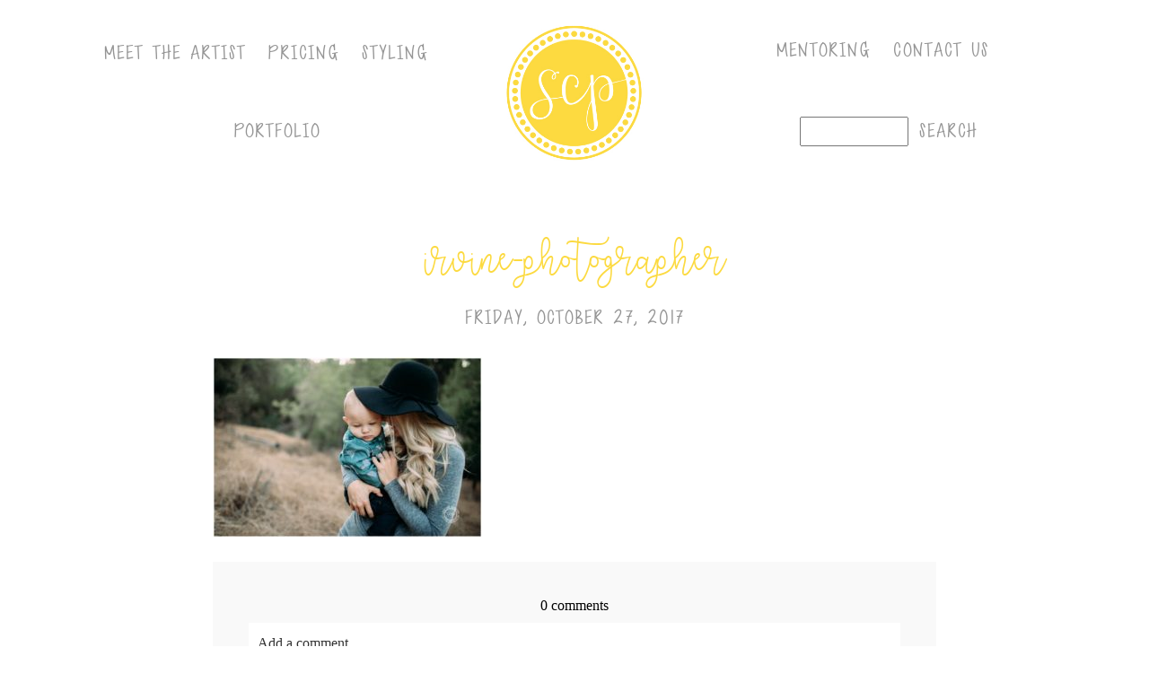

--- FILE ---
content_type: text/html; charset=UTF-8
request_url: https://scpfamily.com/family-photos-with-twins/irvine-photographer-13/
body_size: 12481
content:
<!DOCTYPE html>
<html class="pp-rendered pp-protecting-images" lang="en-US" id="html"><!-- ProPhoto 8.2.9 -->
<head>
	
	<meta charset="UTF-8" />
	<meta http-equiv="X-UA-Compatible" content="IE=edge" />
	<meta property="og:site_name" content="Orange County Family Photographer | Family Pictures Southern California" />
	<meta property="og:type" content="article" />
	<meta property="og:title" content="irvine-photographer" />
	<meta property="og:url" content="https://scpfamily.com/family-photos-with-twins/irvine-photographer-13/" />
	<meta property="og:description" content="Stevie Cruz Photography Family Website" />
	<meta name="viewport" content="width=device-width,initial-scale=1" /><meta name='robots' content='index, follow, max-image-preview:large, max-snippet:-1, max-video-preview:-1' />
	<style>img:is([sizes="auto" i], [sizes^="auto," i]) { contain-intrinsic-size: 3000px 1500px }</style>
	
	<!-- This site is optimized with the Yoast SEO plugin v26.7 - https://yoast.com/wordpress/plugins/seo/ -->
	<title>irvine-photographer - Orange County Family Photographer | Family Pictures Southern California</title>
	<link rel="canonical" href="https://scpfamily.com/family-photos-with-twins/irvine-photographer-13/" />
	<meta property="og:locale" content="en_US" />
	<meta property="og:type" content="article" />
	<meta property="og:title" content="irvine-photographer - Orange County Family Photographer | Family Pictures Southern California" />
	<meta property="og:url" content="https://scpfamily.com/family-photos-with-twins/irvine-photographer-13/" />
	<meta property="og:site_name" content="Orange County Family Photographer | Family Pictures Southern California" />
	<meta property="og:image" content="https://scpfamily.com/family-photos-with-twins/irvine-photographer-13" />
	<meta property="og:image:width" content="2048" />
	<meta property="og:image:height" content="1372" />
	<meta property="og:image:type" content="image/jpeg" />
	<meta name="twitter:card" content="summary_large_image" />
	<script type="application/ld+json" class="yoast-schema-graph">{"@context":"https://schema.org","@graph":[{"@type":"WebPage","@id":"https://scpfamily.com/family-photos-with-twins/irvine-photographer-13/","url":"https://scpfamily.com/family-photos-with-twins/irvine-photographer-13/","name":"irvine-photographer - Orange County Family Photographer | Family Pictures Southern California","isPartOf":{"@id":"https://scpfamily.com/#website"},"primaryImageOfPage":{"@id":"https://scpfamily.com/family-photos-with-twins/irvine-photographer-13/#primaryimage"},"image":{"@id":"https://scpfamily.com/family-photos-with-twins/irvine-photographer-13/#primaryimage"},"thumbnailUrl":"https://scpfamily.com/wp-content/uploads/2017/10/27-1799-post/irvine-photographer.jpg","datePublished":"2017-10-27T22:28:56+00:00","breadcrumb":{"@id":"https://scpfamily.com/family-photos-with-twins/irvine-photographer-13/#breadcrumb"},"inLanguage":"en-US","potentialAction":[{"@type":"ReadAction","target":["https://scpfamily.com/family-photos-with-twins/irvine-photographer-13/"]}]},{"@type":"ImageObject","inLanguage":"en-US","@id":"https://scpfamily.com/family-photos-with-twins/irvine-photographer-13/#primaryimage","url":"https://scpfamily.com/wp-content/uploads/2017/10/27-1799-post/irvine-photographer.jpg","contentUrl":"https://scpfamily.com/wp-content/uploads/2017/10/27-1799-post/irvine-photographer.jpg","width":2048,"height":1372},{"@type":"BreadcrumbList","@id":"https://scpfamily.com/family-photos-with-twins/irvine-photographer-13/#breadcrumb","itemListElement":[{"@type":"ListItem","position":1,"name":"Home","item":"https://scpfamily.com/"},{"@type":"ListItem","position":2,"name":"Family Photos with Twins","item":"https://scpfamily.com/family-photos-with-twins/"},{"@type":"ListItem","position":3,"name":"irvine-photographer"}]},{"@type":"WebSite","@id":"https://scpfamily.com/#website","url":"https://scpfamily.com/","name":"Orange County Family Photographer | Family Pictures Southern California","description":"Stevie Cruz Photography Family Website","potentialAction":[{"@type":"SearchAction","target":{"@type":"EntryPoint","urlTemplate":"https://scpfamily.com/?s={search_term_string}"},"query-input":{"@type":"PropertyValueSpecification","valueRequired":true,"valueName":"search_term_string"}}],"inLanguage":"en-US"}]}</script>
	<!-- / Yoast SEO plugin. -->


<link rel='dns-prefetch' href='//assets.pinterest.com' />
<link rel="alternate" type="application/rss+xml" title="Orange County Family Photographer | Family Pictures Southern California &raquo; irvine-photographer Comments Feed" href="https://scpfamily.com/family-photos-with-twins/irvine-photographer-13/feed/" />
<script type="text/javascript">
/* <![CDATA[ */
window._wpemojiSettings = {"baseUrl":"https:\/\/s.w.org\/images\/core\/emoji\/16.0.1\/72x72\/","ext":".png","svgUrl":"https:\/\/s.w.org\/images\/core\/emoji\/16.0.1\/svg\/","svgExt":".svg","source":{"concatemoji":"https:\/\/scpfamily.com\/wp-includes\/js\/wp-emoji-release.min.js?ver=6.8.3"}};
/*! This file is auto-generated */
!function(s,n){var o,i,e;function c(e){try{var t={supportTests:e,timestamp:(new Date).valueOf()};sessionStorage.setItem(o,JSON.stringify(t))}catch(e){}}function p(e,t,n){e.clearRect(0,0,e.canvas.width,e.canvas.height),e.fillText(t,0,0);var t=new Uint32Array(e.getImageData(0,0,e.canvas.width,e.canvas.height).data),a=(e.clearRect(0,0,e.canvas.width,e.canvas.height),e.fillText(n,0,0),new Uint32Array(e.getImageData(0,0,e.canvas.width,e.canvas.height).data));return t.every(function(e,t){return e===a[t]})}function u(e,t){e.clearRect(0,0,e.canvas.width,e.canvas.height),e.fillText(t,0,0);for(var n=e.getImageData(16,16,1,1),a=0;a<n.data.length;a++)if(0!==n.data[a])return!1;return!0}function f(e,t,n,a){switch(t){case"flag":return n(e,"\ud83c\udff3\ufe0f\u200d\u26a7\ufe0f","\ud83c\udff3\ufe0f\u200b\u26a7\ufe0f")?!1:!n(e,"\ud83c\udde8\ud83c\uddf6","\ud83c\udde8\u200b\ud83c\uddf6")&&!n(e,"\ud83c\udff4\udb40\udc67\udb40\udc62\udb40\udc65\udb40\udc6e\udb40\udc67\udb40\udc7f","\ud83c\udff4\u200b\udb40\udc67\u200b\udb40\udc62\u200b\udb40\udc65\u200b\udb40\udc6e\u200b\udb40\udc67\u200b\udb40\udc7f");case"emoji":return!a(e,"\ud83e\udedf")}return!1}function g(e,t,n,a){var r="undefined"!=typeof WorkerGlobalScope&&self instanceof WorkerGlobalScope?new OffscreenCanvas(300,150):s.createElement("canvas"),o=r.getContext("2d",{willReadFrequently:!0}),i=(o.textBaseline="top",o.font="600 32px Arial",{});return e.forEach(function(e){i[e]=t(o,e,n,a)}),i}function t(e){var t=s.createElement("script");t.src=e,t.defer=!0,s.head.appendChild(t)}"undefined"!=typeof Promise&&(o="wpEmojiSettingsSupports",i=["flag","emoji"],n.supports={everything:!0,everythingExceptFlag:!0},e=new Promise(function(e){s.addEventListener("DOMContentLoaded",e,{once:!0})}),new Promise(function(t){var n=function(){try{var e=JSON.parse(sessionStorage.getItem(o));if("object"==typeof e&&"number"==typeof e.timestamp&&(new Date).valueOf()<e.timestamp+604800&&"object"==typeof e.supportTests)return e.supportTests}catch(e){}return null}();if(!n){if("undefined"!=typeof Worker&&"undefined"!=typeof OffscreenCanvas&&"undefined"!=typeof URL&&URL.createObjectURL&&"undefined"!=typeof Blob)try{var e="postMessage("+g.toString()+"("+[JSON.stringify(i),f.toString(),p.toString(),u.toString()].join(",")+"));",a=new Blob([e],{type:"text/javascript"}),r=new Worker(URL.createObjectURL(a),{name:"wpTestEmojiSupports"});return void(r.onmessage=function(e){c(n=e.data),r.terminate(),t(n)})}catch(e){}c(n=g(i,f,p,u))}t(n)}).then(function(e){for(var t in e)n.supports[t]=e[t],n.supports.everything=n.supports.everything&&n.supports[t],"flag"!==t&&(n.supports.everythingExceptFlag=n.supports.everythingExceptFlag&&n.supports[t]);n.supports.everythingExceptFlag=n.supports.everythingExceptFlag&&!n.supports.flag,n.DOMReady=!1,n.readyCallback=function(){n.DOMReady=!0}}).then(function(){return e}).then(function(){var e;n.supports.everything||(n.readyCallback(),(e=n.source||{}).concatemoji?t(e.concatemoji):e.wpemoji&&e.twemoji&&(t(e.twemoji),t(e.wpemoji)))}))}((window,document),window._wpemojiSettings);
/* ]]> */
</script>
<link rel='stylesheet' id='pp-front-css-css' href='https://scpfamily.com/wp-content/themes/prophoto8/css/front.css?ver=8.2.9' type='text/css' media='all' />
<link rel='stylesheet' id='sbi_styles-css' href='https://scpfamily.com/wp-content/plugins/instagram-feed-pro/css/sbi-styles.min.css?ver=6.9.0' type='text/css' media='all' />
<style id='wp-emoji-styles-inline-css' type='text/css'>

	img.wp-smiley, img.emoji {
		display: inline !important;
		border: none !important;
		box-shadow: none !important;
		height: 1em !important;
		width: 1em !important;
		margin: 0 0.07em !important;
		vertical-align: -0.1em !important;
		background: none !important;
		padding: 0 !important;
	}
</style>
<link rel='stylesheet' id='wp-block-library-css' href='https://scpfamily.com/wp-includes/css/dist/block-library/style.min.css?ver=6.8.3' type='text/css' media='all' />
<style id='classic-theme-styles-inline-css' type='text/css'>
/*! This file is auto-generated */
.wp-block-button__link{color:#fff;background-color:#32373c;border-radius:9999px;box-shadow:none;text-decoration:none;padding:calc(.667em + 2px) calc(1.333em + 2px);font-size:1.125em}.wp-block-file__button{background:#32373c;color:#fff;text-decoration:none}
</style>
<style id='global-styles-inline-css' type='text/css'>
:root{--wp--preset--aspect-ratio--square: 1;--wp--preset--aspect-ratio--4-3: 4/3;--wp--preset--aspect-ratio--3-4: 3/4;--wp--preset--aspect-ratio--3-2: 3/2;--wp--preset--aspect-ratio--2-3: 2/3;--wp--preset--aspect-ratio--16-9: 16/9;--wp--preset--aspect-ratio--9-16: 9/16;--wp--preset--color--black: #000000;--wp--preset--color--cyan-bluish-gray: #abb8c3;--wp--preset--color--white: #ffffff;--wp--preset--color--pale-pink: #f78da7;--wp--preset--color--vivid-red: #cf2e2e;--wp--preset--color--luminous-vivid-orange: #ff6900;--wp--preset--color--luminous-vivid-amber: #fcb900;--wp--preset--color--light-green-cyan: #7bdcb5;--wp--preset--color--vivid-green-cyan: #00d084;--wp--preset--color--pale-cyan-blue: #8ed1fc;--wp--preset--color--vivid-cyan-blue: #0693e3;--wp--preset--color--vivid-purple: #9b51e0;--wp--preset--gradient--vivid-cyan-blue-to-vivid-purple: linear-gradient(135deg,rgba(6,147,227,1) 0%,rgb(155,81,224) 100%);--wp--preset--gradient--light-green-cyan-to-vivid-green-cyan: linear-gradient(135deg,rgb(122,220,180) 0%,rgb(0,208,130) 100%);--wp--preset--gradient--luminous-vivid-amber-to-luminous-vivid-orange: linear-gradient(135deg,rgba(252,185,0,1) 0%,rgba(255,105,0,1) 100%);--wp--preset--gradient--luminous-vivid-orange-to-vivid-red: linear-gradient(135deg,rgba(255,105,0,1) 0%,rgb(207,46,46) 100%);--wp--preset--gradient--very-light-gray-to-cyan-bluish-gray: linear-gradient(135deg,rgb(238,238,238) 0%,rgb(169,184,195) 100%);--wp--preset--gradient--cool-to-warm-spectrum: linear-gradient(135deg,rgb(74,234,220) 0%,rgb(151,120,209) 20%,rgb(207,42,186) 40%,rgb(238,44,130) 60%,rgb(251,105,98) 80%,rgb(254,248,76) 100%);--wp--preset--gradient--blush-light-purple: linear-gradient(135deg,rgb(255,206,236) 0%,rgb(152,150,240) 100%);--wp--preset--gradient--blush-bordeaux: linear-gradient(135deg,rgb(254,205,165) 0%,rgb(254,45,45) 50%,rgb(107,0,62) 100%);--wp--preset--gradient--luminous-dusk: linear-gradient(135deg,rgb(255,203,112) 0%,rgb(199,81,192) 50%,rgb(65,88,208) 100%);--wp--preset--gradient--pale-ocean: linear-gradient(135deg,rgb(255,245,203) 0%,rgb(182,227,212) 50%,rgb(51,167,181) 100%);--wp--preset--gradient--electric-grass: linear-gradient(135deg,rgb(202,248,128) 0%,rgb(113,206,126) 100%);--wp--preset--gradient--midnight: linear-gradient(135deg,rgb(2,3,129) 0%,rgb(40,116,252) 100%);--wp--preset--font-size--small: 13px;--wp--preset--font-size--medium: 20px;--wp--preset--font-size--large: 36px;--wp--preset--font-size--x-large: 42px;--wp--preset--spacing--20: 0.44rem;--wp--preset--spacing--30: 0.67rem;--wp--preset--spacing--40: 1rem;--wp--preset--spacing--50: 1.5rem;--wp--preset--spacing--60: 2.25rem;--wp--preset--spacing--70: 3.38rem;--wp--preset--spacing--80: 5.06rem;--wp--preset--shadow--natural: 6px 6px 9px rgba(0, 0, 0, 0.2);--wp--preset--shadow--deep: 12px 12px 50px rgba(0, 0, 0, 0.4);--wp--preset--shadow--sharp: 6px 6px 0px rgba(0, 0, 0, 0.2);--wp--preset--shadow--outlined: 6px 6px 0px -3px rgba(255, 255, 255, 1), 6px 6px rgba(0, 0, 0, 1);--wp--preset--shadow--crisp: 6px 6px 0px rgba(0, 0, 0, 1);}:where(.is-layout-flex){gap: 0.5em;}:where(.is-layout-grid){gap: 0.5em;}body .is-layout-flex{display: flex;}.is-layout-flex{flex-wrap: wrap;align-items: center;}.is-layout-flex > :is(*, div){margin: 0;}body .is-layout-grid{display: grid;}.is-layout-grid > :is(*, div){margin: 0;}:where(.wp-block-columns.is-layout-flex){gap: 2em;}:where(.wp-block-columns.is-layout-grid){gap: 2em;}:where(.wp-block-post-template.is-layout-flex){gap: 1.25em;}:where(.wp-block-post-template.is-layout-grid){gap: 1.25em;}.has-black-color{color: var(--wp--preset--color--black) !important;}.has-cyan-bluish-gray-color{color: var(--wp--preset--color--cyan-bluish-gray) !important;}.has-white-color{color: var(--wp--preset--color--white) !important;}.has-pale-pink-color{color: var(--wp--preset--color--pale-pink) !important;}.has-vivid-red-color{color: var(--wp--preset--color--vivid-red) !important;}.has-luminous-vivid-orange-color{color: var(--wp--preset--color--luminous-vivid-orange) !important;}.has-luminous-vivid-amber-color{color: var(--wp--preset--color--luminous-vivid-amber) !important;}.has-light-green-cyan-color{color: var(--wp--preset--color--light-green-cyan) !important;}.has-vivid-green-cyan-color{color: var(--wp--preset--color--vivid-green-cyan) !important;}.has-pale-cyan-blue-color{color: var(--wp--preset--color--pale-cyan-blue) !important;}.has-vivid-cyan-blue-color{color: var(--wp--preset--color--vivid-cyan-blue) !important;}.has-vivid-purple-color{color: var(--wp--preset--color--vivid-purple) !important;}.has-black-background-color{background-color: var(--wp--preset--color--black) !important;}.has-cyan-bluish-gray-background-color{background-color: var(--wp--preset--color--cyan-bluish-gray) !important;}.has-white-background-color{background-color: var(--wp--preset--color--white) !important;}.has-pale-pink-background-color{background-color: var(--wp--preset--color--pale-pink) !important;}.has-vivid-red-background-color{background-color: var(--wp--preset--color--vivid-red) !important;}.has-luminous-vivid-orange-background-color{background-color: var(--wp--preset--color--luminous-vivid-orange) !important;}.has-luminous-vivid-amber-background-color{background-color: var(--wp--preset--color--luminous-vivid-amber) !important;}.has-light-green-cyan-background-color{background-color: var(--wp--preset--color--light-green-cyan) !important;}.has-vivid-green-cyan-background-color{background-color: var(--wp--preset--color--vivid-green-cyan) !important;}.has-pale-cyan-blue-background-color{background-color: var(--wp--preset--color--pale-cyan-blue) !important;}.has-vivid-cyan-blue-background-color{background-color: var(--wp--preset--color--vivid-cyan-blue) !important;}.has-vivid-purple-background-color{background-color: var(--wp--preset--color--vivid-purple) !important;}.has-black-border-color{border-color: var(--wp--preset--color--black) !important;}.has-cyan-bluish-gray-border-color{border-color: var(--wp--preset--color--cyan-bluish-gray) !important;}.has-white-border-color{border-color: var(--wp--preset--color--white) !important;}.has-pale-pink-border-color{border-color: var(--wp--preset--color--pale-pink) !important;}.has-vivid-red-border-color{border-color: var(--wp--preset--color--vivid-red) !important;}.has-luminous-vivid-orange-border-color{border-color: var(--wp--preset--color--luminous-vivid-orange) !important;}.has-luminous-vivid-amber-border-color{border-color: var(--wp--preset--color--luminous-vivid-amber) !important;}.has-light-green-cyan-border-color{border-color: var(--wp--preset--color--light-green-cyan) !important;}.has-vivid-green-cyan-border-color{border-color: var(--wp--preset--color--vivid-green-cyan) !important;}.has-pale-cyan-blue-border-color{border-color: var(--wp--preset--color--pale-cyan-blue) !important;}.has-vivid-cyan-blue-border-color{border-color: var(--wp--preset--color--vivid-cyan-blue) !important;}.has-vivid-purple-border-color{border-color: var(--wp--preset--color--vivid-purple) !important;}.has-vivid-cyan-blue-to-vivid-purple-gradient-background{background: var(--wp--preset--gradient--vivid-cyan-blue-to-vivid-purple) !important;}.has-light-green-cyan-to-vivid-green-cyan-gradient-background{background: var(--wp--preset--gradient--light-green-cyan-to-vivid-green-cyan) !important;}.has-luminous-vivid-amber-to-luminous-vivid-orange-gradient-background{background: var(--wp--preset--gradient--luminous-vivid-amber-to-luminous-vivid-orange) !important;}.has-luminous-vivid-orange-to-vivid-red-gradient-background{background: var(--wp--preset--gradient--luminous-vivid-orange-to-vivid-red) !important;}.has-very-light-gray-to-cyan-bluish-gray-gradient-background{background: var(--wp--preset--gradient--very-light-gray-to-cyan-bluish-gray) !important;}.has-cool-to-warm-spectrum-gradient-background{background: var(--wp--preset--gradient--cool-to-warm-spectrum) !important;}.has-blush-light-purple-gradient-background{background: var(--wp--preset--gradient--blush-light-purple) !important;}.has-blush-bordeaux-gradient-background{background: var(--wp--preset--gradient--blush-bordeaux) !important;}.has-luminous-dusk-gradient-background{background: var(--wp--preset--gradient--luminous-dusk) !important;}.has-pale-ocean-gradient-background{background: var(--wp--preset--gradient--pale-ocean) !important;}.has-electric-grass-gradient-background{background: var(--wp--preset--gradient--electric-grass) !important;}.has-midnight-gradient-background{background: var(--wp--preset--gradient--midnight) !important;}.has-small-font-size{font-size: var(--wp--preset--font-size--small) !important;}.has-medium-font-size{font-size: var(--wp--preset--font-size--medium) !important;}.has-large-font-size{font-size: var(--wp--preset--font-size--large) !important;}.has-x-large-font-size{font-size: var(--wp--preset--font-size--x-large) !important;}
:where(.wp-block-post-template.is-layout-flex){gap: 1.25em;}:where(.wp-block-post-template.is-layout-grid){gap: 1.25em;}
:where(.wp-block-columns.is-layout-flex){gap: 2em;}:where(.wp-block-columns.is-layout-grid){gap: 2em;}
:root :where(.wp-block-pullquote){font-size: 1.5em;line-height: 1.6;}
</style>
<link rel='stylesheet' id='arve-css' href='https://scpfamily.com/wp-content/plugins/advanced-responsive-video-embedder/build/main.css?ver=10.8.1' type='text/css' media='all' />
<script type="text/javascript" src="https://scpfamily.com/wp-includes/js/jquery/jquery.min.js?ver=3.7.1" id="jquery-core-js"></script>
<script type="text/javascript" src="https://scpfamily.com/wp-includes/js/jquery/jquery-migrate.min.js?ver=3.4.1" id="jquery-migrate-js"></script>
<link rel="https://api.w.org/" href="https://scpfamily.com/wp-json/" /><link rel="alternate" title="JSON" type="application/json" href="https://scpfamily.com/wp-json/wp/v2/media/1819" /><link rel="EditURI" type="application/rsd+xml" title="RSD" href="https://scpfamily.com/xmlrpc.php?rsd" />
<link rel='shortlink' href='https://scpfamily.com/?p=1819' />
<link rel="alternate" title="oEmbed (JSON)" type="application/json+oembed" href="https://scpfamily.com/wp-json/oembed/1.0/embed?url=https%3A%2F%2Fscpfamily.com%2Ffamily-photos-with-twins%2Firvine-photographer-13%2F" />
<link rel="alternate" title="oEmbed (XML)" type="text/xml+oembed" href="https://scpfamily.com/wp-json/oembed/1.0/embed?url=https%3A%2F%2Fscpfamily.com%2Ffamily-photos-with-twins%2Firvine-photographer-13%2F&#038;format=xml" />

	<link rel="preconnect" href="https://use.fontawesome.com" crossorigin />
<style type="text/css">.fa,.fab,.fal,.far,.fas{-moz-osx-font-smoothing:grayscale;-webkit-font-smoothing:antialiased;display:inline-block;font-style:normal;font-variant:normal;text-rendering:auto;line-height:1}.fa-lg{font-size:1.33333em;line-height:.75em;vertical-align:-.0667em}.fa-xs{font-size:.75em}.fa-sm{font-size:.875em}.fa-1x{font-size:1em}.fa-2x{font-size:2em}.fa-3x{font-size:3em}.fa-4x{font-size:4em}.fa-5x{font-size:5em}.fa-6x{font-size:6em}.fa-7x{font-size:7em}.fa-8x{font-size:8em}.fa-9x{font-size:9em}.fa-10x{font-size:10em}.fa-fw{text-align:center;width:1.25em}.fa-ul{list-style-type:none;margin-left:2.5em;padding-left:0}.fa-ul>li{position:relative}.fa-li{left:-2em;position:absolute;text-align:center;width:2em;line-height:inherit}.fa-border{border:.08em solid #eee;border-radius:.1em;padding:.2em .25em .15em}.fa-pull-left{float:left}.fa-pull-right{float:right}.fa.fa-pull-left,.fab.fa-pull-left,.fal.fa-pull-left,.far.fa-pull-left,.fas.fa-pull-left{margin-right:.3em}.fa.fa-pull-right,.fab.fa-pull-right,.fal.fa-pull-right,.far.fa-pull-right,.fas.fa-pull-right{margin-left:.3em}.fa-spin{-webkit-animation:a 2s infinite linear;animation:a 2s infinite linear}.fa-pulse{-webkit-animation:a 1s infinite steps(8);animation:a 1s infinite steps(8)}@-webkit-keyframes a{0%{-webkit-transform:rotate(0);transform:rotate(0)}to{-webkit-transform:rotate(1turn);transform:rotate(1turn)}}@keyframes a{0%{-webkit-transform:rotate(0);transform:rotate(0)}to{-webkit-transform:rotate(1turn);transform:rotate(1turn)}}.fa-rotate-90{-webkit-transform:rotate(90deg);transform:rotate(90deg)}.fa-rotate-180{-webkit-transform:rotate(180deg);transform:rotate(180deg)}.fa-rotate-270{-webkit-transform:rotate(270deg);transform:rotate(270deg)}.fa-flip-horizontal{-webkit-transform:scaleX(-1);transform:scaleX(-1)}.fa-flip-vertical{-webkit-transform:scaleY(-1);transform:scaleY(-1)}.fa-flip-horizontal.fa-flip-vertical{-webkit-transform:scale(-1);transform:scale(-1)}:root .fa-flip-horizontal,:root .fa-flip-vertical,:root .fa-rotate-180,:root .fa-rotate-270,:root .fa-rotate-90{-webkit-filter:none;filter:none}.fa-stack{display:inline-block;height:2em;line-height:2em;position:relative;vertical-align:middle;width:2em}.fa-stack-1x,.fa-stack-2x{left:0;position:absolute;text-align:center;width:100%}.fa-stack-1x{line-height:inherit}.fa-stack-2x{font-size:2em}.fa-inverse{color:#fff}.fa-angle-double-right:before{content:"\f101"}.fa-angle-right:before{content:"\f105"}.fa-angle-left:before{content:"\f104"}.fa-arrow-circle-down:before{content:"\f0ab"}.fa-arrow-circle-left:before{content:"\f0a8"}.fa-arrow-circle-right:before{content:"\f0a9"}.fa-arrow-circle-up:before{content:"\f0aa"}.fa-arrow-down:before{content:"\f063"}.fa-arrow-left:before{content:"\f060"}.fa-arrow-right:before{content:"\f061"}.fa-arrow-up:before{content:"\f062"}.fa-caret-down:before{content:"\f0d7"}.fa-caret-left:before{content:"\f0d9"}.fa-caret-right:before{content:"\f0da"}.fa-caret-square-down:before{content:"\f150"}.fa-caret-square-left:before{content:"\f191"}.fa-caret-square-right:before{content:"\f152"}.fa-caret-square-up:before{content:"\f151"}.fa-caret-up:before{content:"\f0d8"}.fa-chevron-circle-down:before{content:"\f13a"}.fa-chevron-circle-left:before{content:"\f137"}.fa-chevron-circle-right:before{content:"\f138"}.fa-chevron-circle-up:before{content:"\f139"}.fa-chevron-down:before{content:"\f078"}.fa-chevron-left:before{content:"\f053"}.fa-chevron-right:before{content:"\f054"}.fa-chevron-up:before{content:"\f077"}.fa-compress:before{content:"\f066"}.fa-expand:before{content:"\f065"}.fa-hand-point-down:before{content:"\f0a7"}.fa-hand-point-left:before{content:"\f0a5"}.fa-hand-point-right:before{content:"\f0a4"}.fa-hand-point-up:before{content:"\f0a6"}.fa-long-arrow-alt-down:before{content:"\f309"}.fa-long-arrow-alt-left:before{content:"\f30a"}.fa-long-arrow-alt-right:before{content:"\f30b"}.fa-long-arrow-alt-up:before{content:"\f30c"}.fa-minus:before{content:"\f068"}.fa-minus-circle:before{content:"\f056"}.fa-minus-square:before{content:"\f146"}.fa-pause:before{content:"\f04c"}.fa-pause-circle:before{content:"\f28b"}.fa-play:before{content:"\f04b"}.fa-play-circle:before{content:"\f144"}.fa-plus:before{content:"\f067"}.fa-plus-circle:before{content:"\f055"}.fa-plus-square:before{content:"\f0fe"}.fa-times:before{content:"\f00d"}.fa-times-circle:before{content:"\f057"}.sr-only{border:0;clip:rect(0,0,0,0);height:1px;margin:-1px;overflow:hidden;padding:0;position:absolute;width:1px}.sr-only-focusable:active,.sr-only-focusable:focus{clip:auto;height:auto;margin:0;overflow:visible;position:static;width:auto}@font-face{font-family:Font Awesome\ 5 Brands;font-style:normal;font-weight:400;font-display:swap;src:url(https://use.fontawesome.com/releases/v5.0.2/webfonts/fa-brands-400.eot);src:url(https://use.fontawesome.com/releases/v5.0.2/webfonts/fa-brands-400.eot?#iefix) format("embedded-opentype"),url(https://use.fontawesome.com/releases/v5.0.2/webfonts/fa-brands-400.woff2) format("woff2"),url(https://use.fontawesome.com/releases/v5.0.2/webfonts/fa-brands-400.woff) format("woff"),url(https://use.fontawesome.com/releases/v5.0.2/webfonts/fa-brands-400.ttf) format("truetype"),url(https://use.fontawesome.com/releases/v5.0.2/webfonts/fa-brands-400.svg#fontawesome) format("svg")}.fab{font-family:Font Awesome\ 5 Brands}@font-face{font-family:Font Awesome\ 5 Free;font-style:normal;font-weight:400;font-display:swap;src:url(https://use.fontawesome.com/releases/v5.0.2/webfonts/fa-regular-400.eot);src:url(https://use.fontawesome.com/releases/v5.0.2/webfonts/fa-regular-400.eot?#iefix) format("embedded-opentype"),url(https://use.fontawesome.com/releases/v5.0.2/webfonts/fa-regular-400.woff2) format("woff2"),url(https://use.fontawesome.com/releases/v5.0.2/webfonts/fa-regular-400.woff) format("woff"),url(https://use.fontawesome.com/releases/v5.0.2/webfonts/fa-regular-400.ttf) format("truetype"),url(https://use.fontawesome.com/releases/v5.0.2/webfonts/fa-regular-400.svg#fontawesome) format("svg")}.far{font-weight:400}@font-face{font-family:Font Awesome\ 5 Free;font-style:normal;font-weight:900;font-display:swap;src:url(https://use.fontawesome.com/releases/v5.0.2/webfonts/fa-solid-900.eot);src:url(https://use.fontawesome.com/releases/v5.0.2/webfonts/fa-solid-900.eot?#iefix) format("embedded-opentype"),url(https://use.fontawesome.com/releases/v5.0.2/webfonts/fa-solid-900.woff2) format("woff2"),url(https://use.fontawesome.com/releases/v5.0.2/webfonts/fa-solid-900.woff) format("woff"),url(https://use.fontawesome.com/releases/v5.0.2/webfonts/fa-solid-900.ttf) format("truetype"),url(https://use.fontawesome.com/releases/v5.0.2/webfonts/fa-solid-900.svg#fontawesome) format("svg")}.fa,.far,.fas{font-family:Font Awesome\ 5 Free}.fa,.fas{font-weight:900}</style>
<script type="text/javascript">
window.PROPHOTO || (window.PROPHOTO = {});
window.PROPHOTO.imgProtection = {"level":"clicks"};
</script><script type="text/javascript">
window.PROPHOTO || (window.PROPHOTO = {});
window.PROPHOTO.designId = "cca64b0d-7d4e-4a8a-8e2c-cdc1b4aadf5b";
window.PROPHOTO.layoutId = "2859714e-2115-4298-9162-1e2e38ee6dc2";
</script><link rel="icon" href="https://scpfamily.com/wp-content/uploads/2022/06/scp-favicon-50x50.png" sizes="32x32" />
<link rel="icon" href="https://scpfamily.com/wp-content/uploads/2022/06/scp-favicon-300x300.png" sizes="192x192" />
<link rel="apple-touch-icon" href="https://scpfamily.com/wp-content/uploads/2022/06/scp-favicon-300x300.png" />
<meta name="msapplication-TileImage" content="https://scpfamily.com/wp-content/uploads/2022/06/scp-favicon-300x300.png" />
<link rel="stylesheet" media="all" href="//scpfamily.com/wp-content/uploads/pp/static/design-cca64b0d-7d4e-4a8a-8e2c-cdc1b4aadf5b-1750376779.css" /><link rel="stylesheet" href="//scpfamily.com/wp-content/uploads/pp/static/layout-2859714e-2115-4298-9162-1e2e38ee6dc2-1750376779.css" /><link rel="preconnect" href="https://fonts.gstatic.com" crossorigin />
<link rel="preload" href="https://fonts.googleapis.com/css?family=Rosarivo&display=swap" as="style"><link href="https://fonts.googleapis.com/css?family=Rosarivo&display=swap" rel="stylesheet">
	<link rel="alternate" href="https://scpfamily.com/feed/" type="application/rss+xml" title="Orange County Family Photographer | Family Pictures Southern California Posts RSS feed"/>
	<link rel="pingback" href="https://scpfamily.com/xmlrpc.php"/>
    
    <!-- ProPhoto user-inserted head element -->
    <link rel="preconnect" href="https://prophoto.s3.amazonaws.com" crossorigin>
	<link rel="preconnect" href="https://connect.facebook.net" crossorigin>
	<link rel="preconnect" href="https://www.googletagmanager.com" crossorigin>    <!-- END ProPhoto user-inserted head element -->

    
    </head>

<body id="body" class="attachment wp-singular attachment-template-default single single-attachment postid-1819 attachmentid-1819 attachment-jpeg wp-embed-responsive wp-theme-prophoto8 thread-comments article-irvine-photographer-13 css-1ogo77f">
    
    
        <div id="fb-root"></div>
        <script>
        (function(d, s, id) {
            var js, fjs = d.getElementsByTagName(s)[0];
            if (d.getElementById(id)) return;
            js = d.createElement(s); js.id = id;
            js.src = "//connect.facebook.net/en_US/sdk.js#xfbml=1&version=v2.4";
            fjs.parentNode.insertBefore(js, fjs);
        }(document, 'script', 'facebook-jssdk'));
    </script>
    
    <script type="text/javascript">
        (function(d, platform) {
            var isIOS = [
                'iPad Simulator',
                'iPhone Simulator',
                'iPod Simulator',
                'iPad',
                'iPhone',
                'iPod'
            ].includes(platform)
            // iPad on iOS 13 detection
            || (platform === "MacIntel" && "ontouchend" in d);

            if (isIOS) {
                d.body.classList.add('is-iOS');
            }
        }(document, window.navigator.platform));
    </script>

        <script>window.twttr = (function(d, s, id) {
        var js, fjs = d.getElementsByTagName(s)[0],
            t = window.twttr || {};
        if (d.getElementById(id)) return t;
        js = d.createElement(s);
        js.id = id;
        js.src = "https://platform.twitter.com/widgets.js";
        fjs.parentNode.insertBefore(js, fjs);
        t._e = [];
        t.ready = function(f) {
            t._e.push(f);
        };
        return t;
        }(document, "script", "twitter-wjs"));
    </script>
    
        <div class="pp-slideover pp-slideover--left"><div class="css-poy227 own-css pp-block _f6ad6f39-ba95-4096-9e51-7f09dc2c82bb" data-index="0"><div class="row no-gutters css-1w7ik8a pp-row _f9a40ca3-464c-475a-8882-b6cdc1d4f8d5 _f6ad6f39-ba95-4096-9e51-7f09dc2c82bb__row"><div class="pp-column _2868a18e-b66f-42e3-b92d-3bf80662967a _f6ad6f39-ba95-4096-9e51-7f09dc2c82bb__column _f9a40ca3-464c-475a-8882-b6cdc1d4f8d5__column col-xs-12 col-sm-12 col-md-12 col-lg-12"><div class="css-1idj3bk pp-column__inner _2868a18e-b66f-42e3-b92d-3bf80662967a__inner _f6ad6f39-ba95-4096-9e51-7f09dc2c82bb__column__inner _f9a40ca3-464c-475a-8882-b6cdc1d4f8d5__column__inner"><div data-id="508c087a-c8a6-4a01-85b1-7f93c3547f73" data-vertical-offset="" class="pp-module _508c087a-c8a6-4a01-85b1-7f93c3547f73 _f6ad6f39-ba95-4096-9e51-7f09dc2c82bb__module _f9a40ca3-464c-475a-8882-b6cdc1d4f8d5__module _2868a18e-b66f-42e3-b92d-3bf80662967a__module css-7k4613 pp-module--menu"><nav class="pp-menu pp-menu--vertical _508c087a-c8a6-4a01-85b1-7f93c3547f73 css-md07hp"><ul class="pp-menu-items"><li class="_eb821804-353e-4080-954a-2fc049ccd7b0 pp-menu-item--home pp-menu-item--depth1 pp-menu-item"><a href="https://scpfamily.com/" target="_self">Home</a></li><li class="_655336aa-ae11-4427-a0c7-b4c7474acf4a pp-menu-item--custom pp-menu-item--depth1 pp-menu-item"><a href="https://steviecruzphotography.com/mentoring/" target="_blank">Mentoring</a></li><li class="_6e6378c8-04b4-41dd-8302-3bb7a5b9d4b4 pp-menu-item--page pp-menu-item--depth1 pp-menu-item"><a href="https://scpfamily.com/services/" target="_self">Pricing</a></li><li class="_fba4ee32-d506-41be-9b41-4cb85f4ecd54 pp-menu-item--page pp-menu-item--depth1 pp-menu-item"><a href="https://scpfamily.com/styling-made-easy/" target="_self">Styling</a></li><li class="_f399d38c-8083-4849-949e-a91f9cb1a858 pp-menu-item--page pp-menu-item--depth1 pp-menu-item"><a href="https://scpfamily.com/blog/" target="_self">Portfolio</a></li><li class="_cea9a3e1-686d-4f81-81d3-2730436b2488 pp-menu-item--page pp-menu-item--depth1 pp-menu-item"><a href="https://scpfamily.com/contact/" target="_self">Contact Me</a></li></ul></nav></div></div><style class="entity-custom-css"></style></div><style class="entity-custom-css"></style></div><style class="entity-custom-css"></style></div></div><span class="pp-hamburger css-8hci18 pp-hamburger--left"><span data-tile-id="ea8aa391-a221-49bb-947e-88c60ff595d5" class="css-14bkpnd pp-tile own-css _ea8aa391-a221-49bb-947e-88c60ff595d5"><span class="_aac945d9-313f-4b3a-9591-1078c89605a1 pp-tile__layer pp-tile__layer--shape css-11ltcy1"><span class="pp-tile__layer__inner"></span></span><span class="_0d0c68b7-4264-42c5-8978-289ab4bfc706 pp-tile__layer pp-tile__layer--shape css-14wngn"><span class="pp-tile__layer__inner"></span></span><span class="_0d5c4938-193a-48be-9a46-cba0449e9bb9 pp-tile__layer pp-tile__layer--shape css-1c8gtfd"><span class="pp-tile__layer__inner"></span></span><span class="_fa7a5412-ad58-466d-b923-eef4ff2c6a09 pp-tile__layer pp-tile__layer--shape css-1vszu5g"><span class="pp-tile__layer__inner"></span></span></span></span><div class="pp-layout _2859714e-2115-4298-9162-1e2e38ee6dc2"><div class="pp-block-wrap"><div class="css-1oh7vmt own-css pp-block _22bfde16-8791-461c-ae63-fc2c270c0ed6" data-index="0"><div class="row no-gutters css-shj9hk pp-row _2dd3ecc8-b8f6-456b-add1-acbb32f33dbb _22bfde16-8791-461c-ae63-fc2c270c0ed6__row"><div class="pp-column _4212b0b8-58b6-4318-992f-b9d2068bca6c _22bfde16-8791-461c-ae63-fc2c270c0ed6__column _2dd3ecc8-b8f6-456b-add1-acbb32f33dbb__column col-xs-12 col-sm-12 col-md-5 col-lg-5"><div class="css-117xiqs pp-column__inner _4212b0b8-58b6-4318-992f-b9d2068bca6c__inner _22bfde16-8791-461c-ae63-fc2c270c0ed6__column__inner _2dd3ecc8-b8f6-456b-add1-acbb32f33dbb__column__inner"><div data-id="c8500171-5c06-4b67-8b03-5ab970a73921" data-vertical-offset="" class="pp-module _c8500171-5c06-4b67-8b03-5ab970a73921 _22bfde16-8791-461c-ae63-fc2c270c0ed6__module _2dd3ecc8-b8f6-456b-add1-acbb32f33dbb__module _4212b0b8-58b6-4318-992f-b9d2068bca6c__module css-3tg2hw pp-module--menu"><nav class="pp-menu pp-menu--horizontal _c8500171-5c06-4b67-8b03-5ab970a73921 css-wp1lg9"><ul class="pp-menu-items"><li class="_1655bab4-d1ec-4ea2-b1af-d9fada97ac5d pp-menu-item--page pp-menu-item--depth1 pp-menu-item"><a href="https://scpfamily.com/meet-the-artist/" target="_self">Meet the Artist</a></li><li class="_2cb38cf1-21e9-42de-aa29-8399f06b2eb7 pp-menu-item--page pp-menu-item--depth1 pp-menu-item"><a href="https://scpfamily.com/services/" target="_self">Pricing</a></li><li class="_1d45eab1-f57b-401d-9bc1-0dd040e4f689 pp-menu-item--page pp-menu-item--depth1 pp-menu-item"><a href="https://scpfamily.com/styling-made-easy/" target="_self">Styling</a></li><li class="_f9a7fbc5-adae-4f7f-8852-e0ba54df50a0 pp-menu-item--page pp-menu-item--depth1 pp-menu-item"><a href="https://scpfamily.com/blog/" target="_self">Portfolio</a></li></ul></nav></div></div><style class="entity-custom-css"></style></div><div class="pp-column _662f9798-9e45-4219-89b4-73f0ac2686e4 _22bfde16-8791-461c-ae63-fc2c270c0ed6__column _2dd3ecc8-b8f6-456b-add1-acbb32f33dbb__column col-xs-12 col-sm-12 col-md-2 col-lg-2"><div class="css-lxxco3 pp-column__inner _662f9798-9e45-4219-89b4-73f0ac2686e4__inner _22bfde16-8791-461c-ae63-fc2c270c0ed6__column__inner _2dd3ecc8-b8f6-456b-add1-acbb32f33dbb__column__inner"><div data-id="3e65b755-ca21-4638-acfb-d852531f9ecb" data-vertical-offset="" class="pp-module _3e65b755-ca21-4638-acfb-d852531f9ecb _22bfde16-8791-461c-ae63-fc2c270c0ed6__module _2dd3ecc8-b8f6-456b-add1-acbb32f33dbb__module _662f9798-9e45-4219-89b4-73f0ac2686e4__module css-o4c8du pp-module--graphic"><section class="css-r6nnrt pp-graphics"><div class="pp-graphic" style="max-width:300px;width:100%"><a href="/" target="_self"><img alt="" class="" src="https://scpfamily.com/wp-content/uploads/pp/images/1486660109-YellowSimple.jpg" width="300" height="300" loading="lazy" srcset="https://scpfamily.com/wp-content/uploads/pp/images/1486660109-YellowSimple.jpg 300w, https://scpfamily.com/wp-content/uploads/pp/images/1486660109-YellowSimple-150x150.jpg 150w, https://scpfamily.com/wp-content/uploads/pp/images/1486660109-YellowSimple-50x50.jpg 50w" sizes="(max-width: 300px) 100vw, 300px"></a></div></section></div></div><style class="entity-custom-css"></style></div><div class="pp-column _03f9021d-c2be-4f8e-a2cf-4112c84b859a _22bfde16-8791-461c-ae63-fc2c270c0ed6__column _2dd3ecc8-b8f6-456b-add1-acbb32f33dbb__column col-xs-12 col-sm-12 col-md-5 col-lg-5"><div class="css-117xiqs pp-column__inner _03f9021d-c2be-4f8e-a2cf-4112c84b859a__inner _22bfde16-8791-461c-ae63-fc2c270c0ed6__column__inner _2dd3ecc8-b8f6-456b-add1-acbb32f33dbb__column__inner"><div data-id="472ba22e-bb08-4f03-8e17-5a42879ce810" data-vertical-offset="" class="pp-module _472ba22e-bb08-4f03-8e17-5a42879ce810 _22bfde16-8791-461c-ae63-fc2c270c0ed6__module _2dd3ecc8-b8f6-456b-add1-acbb32f33dbb__module _03f9021d-c2be-4f8e-a2cf-4112c84b859a__module css-1jlib13 pp-module--menu"><nav class="pp-menu pp-menu--horizontal _472ba22e-bb08-4f03-8e17-5a42879ce810 css-wp1lg9"><ul class="pp-menu-items"><li class="_1bb61100-58a5-4c69-8a0b-55538fa600e2 pp-menu-item--custom pp-menu-item--depth1 pp-menu-item"><a href="https://steviecruzphotography.com/mentoring/" target="_blank">Mentoring</a></li><li class="_6ac07fb4-19a9-4e04-a92e-c9a15e100e73 pp-menu-item--page pp-menu-item--depth1 pp-menu-item"><a href="https://scpfamily.com/contact/" target="_self">Contact Us</a></li><li class="_d33bb498-a6d3-48d1-bb5f-b1913baa7690 pp-menu-item--search pp-menu-item--depth1 pp-menu-item"><form class="pp-search-form" action="https://scpfamily.com" method="get" accept-charset="utf-8"><input type="text" name="s" class="pp-search-input" size="12"><input type="submit" value="Search" class="pp-search-submit"></form></li></ul></nav></div></div><style class="entity-custom-css"></style></div><style class="entity-custom-css"></style></div><style class="entity-custom-css"></style></div><div class="css-a7quky own-css pp-block _90cfe56c-97d3-4d5b-9705-7d59d09c1593" data-index="0"><div class="row no-gutters css-upyrpg pp-row _211acce1-3528-4a1a-8aa9-386ae0b8bde5 _90cfe56c-97d3-4d5b-9705-7d59d09c1593__row"><div class="pp-column _7eaeaeb7-49fb-4b43-a466-234bdcc73edc _90cfe56c-97d3-4d5b-9705-7d59d09c1593__column _211acce1-3528-4a1a-8aa9-386ae0b8bde5__column col-xs-12 col-sm-12 col-md-12 col-lg-12"><div class="css-1lm28ej pp-column__inner _7eaeaeb7-49fb-4b43-a466-234bdcc73edc__inner _90cfe56c-97d3-4d5b-9705-7d59d09c1593__column__inner _211acce1-3528-4a1a-8aa9-386ae0b8bde5__column__inner"><div data-vertical-offset="" class="pp-module _3744f09e-30ff-432f-b1b9-efead375c2b9 _90cfe56c-97d3-4d5b-9705-7d59d09c1593__module _211acce1-3528-4a1a-8aa9-386ae0b8bde5__module _7eaeaeb7-49fb-4b43-a466-234bdcc73edc__module css-ereqav pp-module--wordpress-content"><div class="wrap css-1kzfoeb"><article id="article-1819" class="no-tags post-1819 attachment type-attachment status-inherit hentry"><div class="article-wrap"><div class="article-wrap-inner"><div class="article-header "><div class="article-title-wrap"><h1 class="article-title entry-title fonts-28dde0d1-5ce0-46ed-8053-15254d6fe55d">irvine-photographer</h1></div><div class="article-meta article-meta-top undefined"><span class="article-date article-meta-item"><time class="updated undefined" datetime="2017-10-27">Friday, October 27, 2017</time></span></div></div><div class="article-content article-content--full"><p class="attachment"><img fetchpriority="high" decoding="async" width="300" height="201" src="https://scpfamily.com/wp-content/uploads/2017/10/27-1799-post/irvine-photographer-300x201.jpg" class="attachment-medium size-medium" alt="" srcset="https://scpfamily.com/wp-content/uploads/2017/10/27-1799-post/irvine-photographer-300x201.jpg 300w, https://scpfamily.com/wp-content/uploads/2017/10/27-1799-post/irvine-photographer-768x515.jpg 768w, https://scpfamily.com/wp-content/uploads/2017/10/27-1799-post/irvine-photographer-1024x686.jpg 1024w, https://scpfamily.com/wp-content/uploads/2017/10/27-1799-post/irvine-photographer-50x33.jpg 50w, https://scpfamily.com/wp-content/uploads/2017/10/27-1799-post/irvine-photographer.jpg 2048w" sizes="(max-width: 300px) 100vw, 300px"></p>
</div><div class="css-qujet3 article-comments entry-comments accepting-comments no-comments"><div class="article-comments-header"><div class="comments-count">0 comments</div></div><div class="article-comments-inner"><div class="cmt-f-wrap cmt-f-is-not-active">
	<form action="https://scpfamily.com/wp-comments-post.php" data-article-url="https://scpfamily.com/family-photos-with-twins/irvine-photographer-13/" method="post">

		<div class="cmt-f-text-wrap">
			<span class="cmt-f-text-placeholder fonts-f8380438-4927-44a3-b616-a2e6d062e8e2" data-reply-text="">Add a comment...</span>
			<div class="cmt-f-field cmt-f-text fonts-f8380438-4927-44a3-b616-a2e6d062e8e2" contenteditable="true" data-valid-if="not-empty"></div>
			<textarea type="hidden" class="cmt-f-text-textarea" name="comment"></textarea>
		</div>

		<div class="cmt-f-misc-wrap">

		
			<p class="cmt-f-notes fonts-f8380438-4927-44a3-b616-a2e6d062e8e2">
				Your email is <em>never published or shared. Required fields are marked *			</em></p>

			<div class="row">
				<div class="cmt-f-name col-md-4">
					<input class="cmt-f-field fonts-f8380438-4927-44a3-b616-a2e6d062e8e2" name="author" type="text" value="" size="40" maxlength="60" data-valid-if="not-empty" placeholder="Name*">
				</div>

				<div class="cmt-f-email col-md-4">
					<input class="cmt-f-field fonts-f8380438-4927-44a3-b616-a2e6d062e8e2" name="email" type="email" value="" size="40" maxlength="60" data-valid-if="email" placeholder="Email*">
				</div>

				<div class="cmt-f-url col-md-4">
					<input class="cmt-f-field fonts-f8380438-4927-44a3-b616-a2e6d062e8e2" name="url" type="url" value="" size="40" maxlength="60" placeholder="Website">
				</div>

				
			</div>


		
			<div class="cmt-f-error" data-msg="There was an error submitting your comment.  Please try again.">
				<span></span>
			</div>

			<button class="cmt-f-submit fonts-461801e0-879b-4151-959f-4989ff0a4c7b" type="submit">Post Comment</button>
			<input type="hidden" name="comment_post_ID" value="1819" class="nr-hidden hidden-input-for-comment_post_id">			<input type="hidden" name="comment_parent" value="0" class="cmt-f-parent">
			<p style="display: none;"><input type="hidden" id="akismet_comment_nonce" name="akismet_comment_nonce" value="fa975aa726"></p><p style="display: none !important;" class="akismet-fields-container" data-prefix="ak_"><label>Δ<textarea name="ak_hp_textarea" cols="45" rows="8" maxlength="100"></textarea></label><input type="hidden" id="ak_js_1" name="ak_js" value="174"><script>document.getElementById( "ak_js_1" ).setAttribute( "value", ( new Date() ).getTime() );</script></p>
		</div>

	</form>
</div>
<div class="comments-body-wrap"><div class="comments-body" data-comment-order="asc"><ul class="comments-body-inner"></ul></div></div></div></div></div><div class="article-footer"></div></div></article><div class="pp-post-navigation"><div class="adjacent-post-links fonts-5333924c-0aa0-4f69-a450-8005929f19aa"><div class="prev-post-link-wrap"><span class="meta-nav">«</span> <a href="https://scpfamily.com/family-photos-with-twins/" rel="prev">Family Photos with Twins</a></div></div></div></div></div></div><style class="entity-custom-css"></style></div><style class="entity-custom-css"></style></div><style class="entity-custom-css"></style></div><div class="css-13ovcdb own-css pp-block _17a72a6f-39e2-4eaa-94c9-7b1a332f7785" data-index="0"><div class="row no-gutters css-1ahgu0f pp-row _073e269b-c10d-42f6-9b6a-4cafb38080b0 _17a72a6f-39e2-4eaa-94c9-7b1a332f7785__row"><div class="pp-column _6c1d53fa-dd88-4c9e-b96b-806ab71aaf0a _17a72a6f-39e2-4eaa-94c9-7b1a332f7785__column _073e269b-c10d-42f6-9b6a-4cafb38080b0__column col-xs-12 col-sm-12 col-md-12 col-lg-12"><div class="css-1lm28ej pp-column__inner _6c1d53fa-dd88-4c9e-b96b-806ab71aaf0a__inner _17a72a6f-39e2-4eaa-94c9-7b1a332f7785__column__inner _073e269b-c10d-42f6-9b6a-4cafb38080b0__column__inner"></div><style class="entity-custom-css"></style></div><style class="entity-custom-css"></style></div><div class="row no-gutters css-1ahgu0f pp-row _8e44429f-8a4c-4c8e-b1ed-93ddefedcbe0 _17a72a6f-39e2-4eaa-94c9-7b1a332f7785__row"><div class="pp-column _d27be75c-2197-47ba-984e-faa0c104c1be _17a72a6f-39e2-4eaa-94c9-7b1a332f7785__column _8e44429f-8a4c-4c8e-b1ed-93ddefedcbe0__column col-xs-12 col-sm-12 col-md-12 col-lg-12"><div class="css-1lm28ej pp-column__inner _d27be75c-2197-47ba-984e-faa0c104c1be__inner _17a72a6f-39e2-4eaa-94c9-7b1a332f7785__column__inner _8e44429f-8a4c-4c8e-b1ed-93ddefedcbe0__column__inner"><div data-id="86e5c2e4-2265-4cc4-90b3-6473cf55747b" data-vertical-offset="" class="pp-module _86e5c2e4-2265-4cc4-90b3-6473cf55747b _17a72a6f-39e2-4eaa-94c9-7b1a332f7785__module _8e44429f-8a4c-4c8e-b1ed-93ddefedcbe0__module _d27be75c-2197-47ba-984e-faa0c104c1be__module css-1smx4vg pp-module--graphic"><section class="css-17bquuh pp-graphics"><div class="pp-graphic" style="max-width:50px;width:25%" data-tour="inline-editing-tile"><a href="https://www.facebook.com/StevieCruzPhotographyStudio/" target="_blank"><div><span data-tile-id="5b3b3832-5f04-4a3f-867e-cfbd802184b0" class="css-14bkpnd pp-tile own-css _5b3b3832-5f04-4a3f-867e-cfbd802184b0"><span class="_aa95c9cf-6869-454b-b43f-8f28193ba3c7 pp-tile__layer pp-tile__layer--image css-1hd2w73"><img alt="" class="pp-image pp-tile__layer__inner" src="https://scpfamily.com/wp-content/uploads/pp/images/1470325722-1460633701-facebook%20black.png" width="8" height="15" loading="lazy"></span></span></div></a></div><div class="pp-graphic" style="max-width:50px;width:25%" data-tour="inline-editing-tile"><a href="https://twitter.com/steviepcruz" target="_blank"><div><span data-tile-id="44459eb3-bc1e-4011-8328-5ba917084638" class="css-14bkpnd pp-tile own-css _44459eb3-bc1e-4011-8328-5ba917084638"><span class="_0d79abf7-cf18-499a-8772-3ef378f2fec1 pp-tile__layer pp-tile__layer--image css-c2tp89"><img alt="" class="pp-image pp-tile__layer__inner" src="https://scpfamily.com/wp-content/uploads/pp/images/1470325880-1460633663-Twitter%20Black.png" width="15" height="13" loading="lazy"></span></span></div></a></div><div class="pp-graphic" style="max-width:50px;width:25%" data-tour="inline-editing-tile"><a href="https://www.pinterest.com/steviecruz/stevie-cruz-photography/" target="_blank"><div><span data-tile-id="52cc2ee4-1f28-4b2e-a34a-541e1f1133cc" class="css-14bkpnd pp-tile own-css _52cc2ee4-1f28-4b2e-a34a-541e1f1133cc"><span class="_71dc6a78-092d-4c00-8b05-b09c9424e6ed pp-tile__layer pp-tile__layer--image css-gqbks5"><img alt="" class="pp-image pp-tile__layer__inner" src="https://scpfamily.com/wp-content/uploads/pp/images/1470325828-1460633773-Pinterest%20Black.png" width="13" height="16" loading="lazy"></span></span></div></a></div><div class="pp-graphic" style="max-width:50px;width:25%" data-tour="inline-editing-tile"><a href="https://www.instagram.com/steviecruzphotographyfamily/" target="_blank"><div><span data-tile-id="e6d57c2f-dd4d-4ddf-91fc-a6abc6f6f2c8" class="css-14bkpnd pp-tile own-css _e6d57c2f-dd4d-4ddf-91fc-a6abc6f6f2c8"><span class="_20a64f35-d5a3-4518-8044-57b66a344efe pp-tile__layer pp-tile__layer--image css-dpf3sf"><img alt="" class="pp-image pp-tile__layer__inner" src="https://scpfamily.com/wp-content/uploads/pp/images/1470325944-1460633808-Instagram%20Black.png" width="15" height="15" loading="lazy"></span></span></div></a></div></section></div></div><style class="entity-custom-css"></style></div><style class="entity-custom-css"></style></div><style class="entity-custom-css"></style></div><div class="css-13ovcdb own-css pp-block _2ec34a7c-5b20-4376-b3dd-32c68226d475" data-index="0"><div class="row no-gutters css-shj9hk pp-row _24394495-37d3-4b3c-bb22-046f66245e04 _2ec34a7c-5b20-4376-b3dd-32c68226d475__row"><div class="pp-column _68574f19-47ad-4781-b768-8eb60776156c _2ec34a7c-5b20-4376-b3dd-32c68226d475__column _24394495-37d3-4b3c-bb22-046f66245e04__column col-xs-12 col-sm-12 col-md-12 col-lg-12"><div class="css-1lm28ej pp-column__inner _68574f19-47ad-4781-b768-8eb60776156c__inner _2ec34a7c-5b20-4376-b3dd-32c68226d475__column__inner _24394495-37d3-4b3c-bb22-046f66245e04__column__inner"></div><style class="entity-custom-css"></style></div><style class="entity-custom-css"></style></div><style class="entity-custom-css"></style></div></div><style class="entity-custom-css">.wpforms-confirmation-container-full {
    background: #FCDA40 !important;
    border: 0px !important;
}
.wpforms-confirmation-container-full {
    background: #FCDA40 !important;
    border: 0px !important;
}
.wpforms-confirmation-container-full {
    background: #FCDA40 !important;
    border: 0px !important;
}</style><div class="copyright-footer css-vo9rw7"><p id="user-copyright">
    Family Photographer Orange County, Lifestyle Photographer, and Child Photographer | © 2016 Stevie Cruz Photography<span class="pipe">|</span><a href="https://pro.photo" title="ProPhoto Site">ProPhoto Blog Template</a></p>
</div></div>
    <!-- Global site tag (gtag.js) - Google Analytics -->
<script async src="https://www.googletagmanager.com/gtag/js?id=UA-86142781-1"></script>
<script>
  window.dataLayer = window.dataLayer || [];
  function gtag(){dataLayer.push(arguments);}
  gtag('js', new Date());

  gtag('config', 'UA-86142781-1');
  gtag('config', 'G-PMJ4DL5G96');
</script>
    <script>
      window.PROPHOTO = window.PROPHOTO || {};
      PROPHOTO.env = {"siteURL":"https:\/\/scpfamily.com","wpURL":"https:\/\/scpfamily.com","themeURL":"https:\/\/scpfamily.com\/wp-content\/themes\/prophoto8","ajaxURL":"https:\/\/scpfamily.com\/wp-admin\/admin-ajax.php","uploadURL":"https:\/\/scpfamily.com\/wp-content\/uploads\/","isDev":false,"version":"8.2.9","stateVersion":"8.1.0","wpVersionInt":683,"customizerUrl":"https:\/\/scpfamily.com\/wp-admin\/admin.php?page=pp-customizer","hasStaticFrontPage":true,"siteName":"Orange County Family Photographer | Family Pictures Southern California","ppApiURL":"https:\/\/api.pro.photo","p6Installed":false,"imagickInstalled":true,"woocommerceInstalled":false,"isBlockEditor":false};
            PROPHOTO.moduleTransitionInitDelay = 2000;
          </script>
    <script type="speculationrules">
{"prefetch":[{"source":"document","where":{"and":[{"href_matches":"\/*"},{"not":{"href_matches":["\/wp-*.php","\/wp-admin\/*","\/wp-content\/uploads\/*","\/wp-content\/*","\/wp-content\/plugins\/*","\/wp-content\/themes\/prophoto8\/*","\/*\\?(.+)"]}},{"not":{"selector_matches":"a[rel~=\"nofollow\"]"}},{"not":{"selector_matches":".no-prefetch, .no-prefetch a"}}]},"eagerness":"conservative"}]}
</script>
<!-- Custom Feeds for Instagram JS -->
<script type="text/javascript">
var sbiajaxurl = "https://scpfamily.com/wp-admin/admin-ajax.php";

</script>
<script type="text/javascript" src="https://assets.pinterest.com/js/pinit.js?ver=¯_(ツ)_/¯" id="pinit-js"></script>
<script type="text/javascript" src="https://scpfamily.com/wp-includes/js/dist/vendor/react.min.js?ver=18.3.1.1" id="react-js"></script>
<script type="text/javascript" src="https://scpfamily.com/wp-includes/js/dist/vendor/react-dom.min.js?ver=18.3.1.1" id="react-dom-js"></script>
<script type="text/javascript" src="https://scpfamily.com/wp-includes/js/underscore.min.js?ver=1.13.7" id="underscore-js"></script>
<script type="text/javascript" src="https://scpfamily.com/wp-includes/js/backbone.min.js?ver=1.6.0" id="backbone-js"></script>
<script type="text/javascript" src="https://scpfamily.com/wp-content/themes/prophoto8/js/bundle.front.js?ver=8.2.9" id="prophoto.front-js"></script>
<script defer type="text/javascript" src="https://scpfamily.com/wp-content/plugins/akismet/_inc/akismet-frontend.js?ver=1762983274" id="akismet-frontend-js"></script>
        <script>(function(){function c(){var b=a.contentDocument||a.contentWindow.document;if(b){var d=b.createElement('script');d.innerHTML="window.__CF$cv$params={r:'9bebab479a60610f',t:'MTc2ODU0NjEyOC4wMDAwMDA='};var a=document.createElement('script');a.nonce='';a.src='/cdn-cgi/challenge-platform/scripts/jsd/main.js';document.getElementsByTagName('head')[0].appendChild(a);";b.getElementsByTagName('head')[0].appendChild(d)}}if(document.body){var a=document.createElement('iframe');a.height=1;a.width=1;a.style.position='absolute';a.style.top=0;a.style.left=0;a.style.border='none';a.style.visibility='hidden';document.body.appendChild(a);if('loading'!==document.readyState)c();else if(window.addEventListener)document.addEventListener('DOMContentLoaded',c);else{var e=document.onreadystatechange||function(){};document.onreadystatechange=function(b){e(b);'loading'!==document.readyState&&(document.onreadystatechange=e,c())}}}})();</script></body>
</html>


--- FILE ---
content_type: text/css
request_url: https://scpfamily.com/wp-content/uploads/pp/static/design-cca64b0d-7d4e-4a8a-8e2c-cdc1b4aadf5b-1750376779.css
body_size: 5819
content:
/** Cached CSS created June 19th, 2025 - 23:46:32 **/
.css-1r6k4b5,[data-css-1r6k4b5]{max-width:180px}.css-1r6k4b5::before,[data-css-1r6k4b5]::before{padding-top:16.111111%}.css-174x4ch,[data-css-174x4ch]{left:0%;visibility:visible;top:0%;transform:translateY(0%) translateX(0%) translateZ(0px) rotate(0deg) scale(1);transition:transform 350ms 0ms,transform 350ms 0ms;-webkit-box-align:center;align-items:center;-webkit-box-pack:center;justify-content:center}.css-174x4ch .pp-tile__layer__inner,[data-css-174x4ch] .pp-tile__layer__inner{background-color:transparent;width:98.888889%;height:96.551724%;opacity:1;border-width:1px;border-style:solid;border-color:rgb(0,0,0);border-radius:0%;transition:opacity 350ms 0ms,color 350ms 0ms,background-color 350ms 0ms,border-radius 350ms 0ms,height 350ms 0ms,width 350ms 0ms}.pp-tile--hover .css-174x4ch .pp-tile__layer__inner,.pp-tile--hover [data-css-174x4ch] .pp-tile__layer__inner{opacity:1;width:98.888889%;background-color:transparent;border-width:1px;border-style:solid;border-color:rgb(221,221,221);border-radius:0%;height:96.551724%}.pp-tile--hover .css-174x4ch,.pp-tile--hover [data-css-174x4ch]{transform:translateY(0%) translateX(0%) translateZ(0px) rotate(0deg) scale(1)}.css-1p82l9m,[data-css-1p82l9m]{left:1.111111%;visibility:visible;top:0%;transform:translateY(0%) translateX(0%) translateZ(0px) rotate(0deg) scale(1);transition:transform 350ms 0ms,transform 350ms 0ms;-webkit-box-align:center;align-items:center;-webkit-box-pack:center;justify-content:center}.css-1p82l9m .pp-tile__layer__inner,[data-css-1p82l9m] .pp-tile__layer__inner{text-align:left;width:auto;white-space:nowrap;opacity:1;transition:opacity 350ms 0ms,color 350ms 0ms}.pp-tile--hover .css-1p82l9m .pp-tile__layer__inner,.pp-tile--hover [data-css-1p82l9m] .pp-tile__layer__inner{opacity:1}.pp-tile--hover .css-1p82l9m,.pp-tile--hover [data-css-1p82l9m]{transform:translateY(0%) translateX(0%) translateZ(0px) rotate(0deg) scale(1)}.grids-01b43419-63af-4c5a-9ac5-71103f3cdb4e > .pp-grid,[data-grids-01b43419-63af-4c5a-9ac5-71103f3cdb4e] > .pp-grid{background-size:auto;background-attachment:scroll;background-color:transparent;background-position:left top;background-repeat:repeat}.grids-01b43419-63af-4c5a-9ac5-71103f3cdb4e .pp-grid-item__read-more-wrap,[data-grids-01b43419-63af-4c5a-9ac5-71103f3cdb4e] .pp-grid-item__read-more-wrap{text-align:center;padding-top:25px;padding-bottom:0px}.grids-01b43419-63af-4c5a-9ac5-71103f3cdb4e .pp-grid-item .overlay-bg,[data-grids-01b43419-63af-4c5a-9ac5-71103f3cdb4e] .pp-grid-item .overlay-bg{background-repeat:repeat;background-color:rgba(255,255,255,0.8);background-size:auto;background-attachment:scroll;background-position:left top}.grids-01b43419-63af-4c5a-9ac5-71103f3cdb4e .pp-grid-image__inner,[data-grids-01b43419-63af-4c5a-9ac5-71103f3cdb4e] .pp-grid-image__inner{border-radius:0px;border-color:transparent;border-style:solid}.grids-01b43419-63af-4c5a-9ac5-71103f3cdb4e .overlay-bg,[data-grids-01b43419-63af-4c5a-9ac5-71103f3cdb4e] .overlay-bg{border-radius:0px}.grids-01b43419-63af-4c5a-9ac5-71103f3cdb4e .pp-grid-item__text,[data-grids-01b43419-63af-4c5a-9ac5-71103f3cdb4e] .pp-grid-item__text{text-align:center}.grids-01b43419-63af-4c5a-9ac5-71103f3cdb4e .pp-grid-item__title,[data-grids-01b43419-63af-4c5a-9ac5-71103f3cdb4e] .pp-grid-item__title{text-align:center}.css-lja285,[data-css-lja285]{max-width:600px}.css-lja285::before,[data-css-lja285]::before{padding-top:63.166667%}.css-1tngf52,[data-css-1tngf52]{left:0%;visibility:visible;top:0%;transform:translateY(0%) translateX(0%) translateZ(0px) rotate(0deg) scale(1);transition:transform 350ms 0ms,transform 350ms 0ms;-webkit-box-align:center;align-items:center;-webkit-box-pack:center;justify-content:center}.css-1tngf52 .pp-tile__layer__inner,[data-css-1tngf52] .pp-tile__layer__inner{background-color:rgb(255,255,255);width:100%;height:100%;opacity:1;border-width:0px;border-style:solid;border-color:rgb(0,0,0);border-radius:0%;transition:opacity 350ms 0ms,color 350ms 0ms,background-color 350ms 0ms,border-radius 350ms 0ms,height 350ms 0ms,width 350ms 0ms}.pp-tile--hover .css-1tngf52,.pp-tile--hover [data-css-1tngf52]{transform:translateY(0%) translateX(0%) translateZ(0px) rotate(0deg) scale(1)}.pp-tile--active .css-1tngf52,.pp-tile--active [data-css-1tngf52]{transform:translateY(0%) translateX(0%) translateZ(0px) rotate(0deg) scale(1)}.css-1tiwh3k,[data-css-1tiwh3k]{left:0%;visibility:visible;top:0%;transform:translateY(0%) translateX(0%) translateZ(0px) rotate(0deg) scale(1);transition:transform 350ms 0ms,transform 350ms 0ms;-webkit-box-align:center;align-items:center;-webkit-box-pack:center;justify-content:center}.css-1tiwh3k .pp-tile__layer__inner,[data-css-1tiwh3k] .pp-tile__layer__inner{width:109.5%;height:50.923483%;opacity:1;transition:opacity 350ms 0ms,color 350ms 0ms}.pp-tile--hover .css-1tiwh3k,.pp-tile--hover [data-css-1tiwh3k]{transform:translateY(0%) translateX(0%) translateZ(0px) rotate(0deg) scale(1)}.pp-tile--active .css-1tiwh3k,.pp-tile--active [data-css-1tiwh3k]{transform:translateY(0%) translateX(0%) translateZ(0px) rotate(0deg) scale(1)}.css-1y3sa60,[data-css-1y3sa60]{left:0%;visibility:visible;top:0%;transform:translateY(0%) translateX(0%) translateZ(0px) rotate(0deg) scale(1);transition:transform 350ms 0ms,transform 350ms 0ms;-webkit-box-align:center;align-items:center;-webkit-box-pack:center;justify-content:center}.css-1y3sa60 .pp-tile__layer__inner,[data-css-1y3sa60] .pp-tile__layer__inner{width:307.833333%;height:328.496042%;opacity:0;transition:opacity 350ms 0ms,color 350ms 0ms}.pp-tile--hover .css-1y3sa60 .pp-tile__layer__inner,.pp-tile--hover [data-css-1y3sa60] .pp-tile__layer__inner{opacity:1}.pp-tile--hover .css-1y3sa60,.pp-tile--hover [data-css-1y3sa60]{transform:translateY(0%) translateX(0%) translateZ(0px) rotate(0deg) scale(0.33)}.pp-tile--active .css-1y3sa60,.pp-tile--active [data-css-1y3sa60]{transform:translateY(0%) translateX(0%) translateZ(0px) rotate(0deg) scale(1)}.css-189yamk,[data-css-189yamk]{left:0%;visibility:visible;top:0%;transform:translateY(0%) translateX(0%) translateZ(0px) rotate(0deg) scale(1);transition:transform 350ms 0ms,transform 350ms 0ms;-webkit-box-align:center;align-items:center;-webkit-box-pack:center;justify-content:center}.css-189yamk .pp-tile__layer__inner,[data-css-189yamk] .pp-tile__layer__inner{text-align:left;width:auto;white-space:nowrap;opacity:1;transition:opacity 350ms 0ms,color 350ms 0ms}.pp-tile--hover .css-189yamk .pp-tile__layer__inner,.pp-tile--hover [data-css-189yamk] .pp-tile__layer__inner{opacity:0}.pp-tile--hover .css-189yamk,.pp-tile--hover [data-css-189yamk]{transform:translateY(0%) translateX(0%) translateZ(0px) rotate(0deg) scale(1)}.pp-tile--active .css-189yamk,.pp-tile--active [data-css-189yamk]{transform:translateY(0%) translateX(0%) translateZ(0px) rotate(0deg) scale(1)}.css-1kk1s8n,[data-css-1kk1s8n]{max-width:602px}.css-1kk1s8n::before,[data-css-1kk1s8n]::before{padding-top:62.956811%}.css-1y4wyve,[data-css-1y4wyve]{left:0%;visibility:visible;top:0%;transform:translateY(0%) translateX(0%) translateZ(0px) rotate(0deg) scale(1);transition:transform 350ms 0ms,transform 350ms 0ms;-webkit-box-align:center;align-items:center;-webkit-box-pack:center;justify-content:center}.css-1y4wyve .pp-tile__layer__inner,[data-css-1y4wyve] .pp-tile__layer__inner{width:99.667774%;height:105.277045%;opacity:1;transition:opacity 350ms 0ms,color 350ms 0ms}.pp-tile--hover .css-1y4wyve,.pp-tile--hover [data-css-1y4wyve]{transform:translateY(0%) translateX(0%) translateZ(0px) rotate(0deg) scale(1)}.pp-tile--active .css-1y4wyve,.pp-tile--active [data-css-1y4wyve]{transform:translateY(0%) translateX(0%) translateZ(0px) rotate(0deg) scale(1)}.css-qgzi0u,[data-css-qgzi0u]{left:0%;visibility:visible;top:0%;transform:translateY(0%) translateX(0%) translateZ(0px) rotate(0deg) scale(1);transition:transform 350ms 0ms,transform 350ms 0ms;-webkit-box-align:center;align-items:center;-webkit-box-pack:center;justify-content:center}.css-qgzi0u .pp-tile__layer__inner,[data-css-qgzi0u] .pp-tile__layer__inner{background-color:rgb(0,0,0);width:100%;height:100%;opacity:0;border-width:0px;border-style:solid;border-color:rgb(0,0,0);border-radius:0%;transition:opacity 350ms 0ms,color 350ms 0ms,background-color 350ms 0ms,border-radius 350ms 0ms,height 350ms 0ms,width 350ms 0ms}.pp-tile--hover .css-qgzi0u .pp-tile__layer__inner,.pp-tile--hover [data-css-qgzi0u] .pp-tile__layer__inner{opacity:1}.pp-tile--hover .css-qgzi0u,.pp-tile--hover [data-css-qgzi0u]{transform:translateY(0%) translateX(0%) translateZ(0px) rotate(0deg) scale(1)}.pp-tile--active .css-qgzi0u,.pp-tile--active [data-css-qgzi0u]{transform:translateY(0%) translateX(0%) translateZ(0px) rotate(0deg) scale(1)}.css-2sfj66,[data-css-2sfj66]{left:22.923588%;visibility:visible;top:-5.804749%;transform:translateY(0%) translateX(0%) translateZ(0px) rotate(0deg) scale(1);transition:transform 350ms 0ms,transform 350ms 0ms;-webkit-box-align:center;align-items:center;-webkit-box-pack:center;justify-content:center}.css-2sfj66 .pp-tile__layer__inner,[data-css-2sfj66] .pp-tile__layer__inner{text-align:left;width:auto;white-space:nowrap;opacity:0;transition:opacity 350ms 0ms,color 350ms 0ms}.pp-tile--hover .css-2sfj66 .pp-tile__layer__inner,.pp-tile--hover [data-css-2sfj66] .pp-tile__layer__inner{opacity:1}.pp-tile--hover .css-2sfj66,.pp-tile--hover [data-css-2sfj66]{transform:translateY(4.221636%) translateX(-21.594684%) translateZ(0px) rotate(0deg) scale(1)}.pp-tile--active .css-2sfj66,.pp-tile--active [data-css-2sfj66]{transform:translateY(0%) translateX(0%) translateZ(0px) rotate(0deg) scale(1)}.grids-42ff4348-e860-481e-849e-e1b8260f725b > .pp-grid,[data-grids-42ff4348-e860-481e-849e-e1b8260f725b] > .pp-grid{background-size:auto;background-attachment:scroll;background-color:transparent;background-position:left top;background-repeat:repeat}.grids-42ff4348-e860-481e-849e-e1b8260f725b .pp-grid-item__text-wrap,[data-grids-42ff4348-e860-481e-849e-e1b8260f725b] .pp-grid-item__text-wrap{margin:20px}.grids-42ff4348-e860-481e-849e-e1b8260f725b .pp-grid-item__image-above,[data-grids-42ff4348-e860-481e-849e-e1b8260f725b] .pp-grid-item__image-above{margin:20px}.grids-42ff4348-e860-481e-849e-e1b8260f725b .pp-grid-item,[data-grids-42ff4348-e860-481e-849e-e1b8260f725b] .pp-grid-item{border-style:solid;background-repeat:repeat;background-color:rgb(255,255,255);background-size:auto;background-attachment:scroll;border-color:transparent;background-position:left top;border-width:0px}.grids-42ff4348-e860-481e-849e-e1b8260f725b .pp-grid-image__inner,[data-grids-42ff4348-e860-481e-849e-e1b8260f725b] .pp-grid-image__inner{border-radius:0px;border-color:transparent;border-style:solid}.grids-42ff4348-e860-481e-849e-e1b8260f725b .pp-grid-item__text,[data-grids-42ff4348-e860-481e-849e-e1b8260f725b] .pp-grid-item__text{text-align:center}.grids-42ff4348-e860-481e-849e-e1b8260f725b .pp-grid-item__title,[data-grids-42ff4348-e860-481e-849e-e1b8260f725b] .pp-grid-item__title{text-align:center}.css-14bkpnd,[data-css-14bkpnd]{max-width:50px}.css-14bkpnd::before,[data-css-14bkpnd]::before{padding-top:100%}.css-c2tp89,[data-css-c2tp89]{left:0%;visibility:visible;top:0%;transform:translateY(0%) translateX(0%) translateZ(0px) rotate(0deg) scale(1);transition:transform 350ms 0ms,transform 350ms 0ms;-webkit-box-align:center;align-items:center;-webkit-box-pack:center;justify-content:center}.css-c2tp89 .pp-tile__layer__inner,[data-css-c2tp89] .pp-tile__layer__inner{width:30%;height:26%;opacity:1;transition:opacity 350ms 0ms,color 350ms 0ms}.pp-tile--hover .css-c2tp89 .pp-tile__layer__inner,.pp-tile--hover [data-css-c2tp89] .pp-tile__layer__inner{opacity:0.25}.pp-tile--hover .css-c2tp89,.pp-tile--hover [data-css-c2tp89]{transform:translateY(0%) translateX(0%) translateZ(0px) rotate(0deg) scale(1)}.css-fwnfmv,[data-css-fwnfmv]{max-width:220px}.css-fwnfmv::before,[data-css-fwnfmv]::before{padding-top:18.181818%}.css-lbxxii,[data-css-lbxxii]{left:0.909091%;visibility:visible;top:5%;transform:translateY(0%) translateX(0%) translateZ(0px) rotate(0deg) scale(1);transition:transform 350ms 0ms,transform 350ms 0ms;-webkit-box-align:center;align-items:center;-webkit-box-pack:center;justify-content:center}.css-lbxxii .pp-tile__layer__inner,[data-css-lbxxii] .pp-tile__layer__inner{text-align:left;width:auto;white-space:nowrap;opacity:1;transition:opacity 350ms 0ms,color 350ms 0ms}.pp-tile--hover .css-lbxxii .pp-tile__layer__inner,.pp-tile--hover [data-css-lbxxii] .pp-tile__layer__inner{opacity:0.5}.pp-tile--hover .css-lbxxii,.pp-tile--hover [data-css-lbxxii]{transform:translateY(0%) translateX(0%) translateZ(0px) rotate(0deg) scale(1)}.css-rd22mx,[data-css-rd22mx]{max-width:251px}.css-rd22mx::before,[data-css-rd22mx]::before{padding-top:7.171315%}.css-795olm,[data-css-795olm]{left:0%;visibility:visible;top:0%;transform:translateY(0%) translateX(0%) translateZ(0px) rotate(0deg) scale(1);transition:transform 350ms 0ms,transform 350ms 0ms;-webkit-box-align:center;align-items:center;-webkit-box-pack:center;justify-content:center}.css-795olm .pp-tile__layer__inner,[data-css-795olm] .pp-tile__layer__inner{width:99.601594%;height:94.444444%;opacity:1;transition:opacity 350ms 0ms,color 350ms 0ms}.pp-tile--hover .css-795olm,.pp-tile--hover [data-css-795olm]{transform:translateY(0%) translateX(0%) translateZ(0px) rotate(0deg) scale(1)}.pp-tile--active .css-795olm,.pp-tile--active [data-css-795olm]{transform:translateY(0%) translateX(0%) translateZ(0px) rotate(0deg) scale(1)}.css-gqbks5,[data-css-gqbks5]{left:0%;visibility:visible;top:0%;transform:translateY(0%) translateX(0%) translateZ(0px) rotate(0deg) scale(1);transition:transform 350ms 0ms,transform 350ms 0ms;-webkit-box-align:center;align-items:center;-webkit-box-pack:center;justify-content:center}.css-gqbks5 .pp-tile__layer__inner,[data-css-gqbks5] .pp-tile__layer__inner{width:26%;height:32%;opacity:1;transition:opacity 350ms 0ms,color 350ms 0ms}.pp-tile--hover .css-gqbks5 .pp-tile__layer__inner,.pp-tile--hover [data-css-gqbks5] .pp-tile__layer__inner{opacity:0.25}.pp-tile--hover .css-gqbks5,.pp-tile--hover [data-css-gqbks5]{transform:translateY(0%) translateX(0%) translateZ(0px) rotate(0deg) scale(1)}.css-1hd2w73,[data-css-1hd2w73]{left:0%;visibility:visible;top:0%;transform:translateY(0%) translateX(0%) translateZ(0px) rotate(0deg) scale(1);transition:transform 350ms 0ms,transform 350ms 0ms;-webkit-box-align:center;align-items:center;-webkit-box-pack:center;justify-content:center}.css-1hd2w73 .pp-tile__layer__inner,[data-css-1hd2w73] .pp-tile__layer__inner{width:16%;height:30%;opacity:1;transition:opacity 350ms 0ms,color 350ms 0ms}.pp-tile--hover .css-1hd2w73 .pp-tile__layer__inner,.pp-tile--hover [data-css-1hd2w73] .pp-tile__layer__inner{opacity:0.25}.pp-tile--hover .css-1hd2w73,.pp-tile--hover [data-css-1hd2w73]{transform:translateY(0%) translateX(0%) translateZ(0px) rotate(0deg) scale(1)}.css-1aeb7gs,[data-css-1aeb7gs]{max-width:500px}.css-1aeb7gs::before,[data-css-1aeb7gs]::before{padding-top:100%}.css-1aqavrh,[data-css-1aqavrh]{left:-1.2%;visibility:visible;top:0.8%;transform:translateY(0%) translateX(0%) translateZ(0px) rotate(0deg) scale(1);transition:transform 350ms 0ms,transform 350ms 0ms;-webkit-box-align:center;align-items:center;-webkit-box-pack:center;justify-content:center}.css-1aqavrh .pp-tile__layer__inner,[data-css-1aqavrh] .pp-tile__layer__inner{width:90%;height:90%;opacity:1;transition:opacity 350ms 0ms,color 350ms 0ms}.pp-tile--hover .css-1aqavrh,.pp-tile--hover [data-css-1aqavrh]{transform:translateY(0%) translateX(0%) translateZ(0px) rotate(0deg) scale(1)}.pp-tile--active .css-1aqavrh,.pp-tile--active [data-css-1aqavrh]{transform:translateY(0%) translateX(0%) translateZ(0px) rotate(0deg) scale(1)}.css-176418u,[data-css-176418u]{max-width:500px}.css-176418u::before,[data-css-176418u]::before{padding-top:140%}.css-o4o7oa,[data-css-o4o7oa]{left:0%;visibility:visible;top:0%;transform:translateY(0%) translateX(0%) translateZ(0px) rotate(0deg) scale(1);transition:transform 350ms 0ms,transform 350ms 0ms;-webkit-box-align:center;align-items:center;-webkit-box-pack:center;justify-content:center}.css-o4o7oa .pp-tile__layer__inner,[data-css-o4o7oa] .pp-tile__layer__inner{width:241.8%;height:115.142857%;opacity:1;transition:opacity 350ms 0ms,color 350ms 0ms}.pp-tile--hover .css-o4o7oa,.pp-tile--hover [data-css-o4o7oa]{transform:translateY(0%) translateX(0%) translateZ(0px) rotate(0deg) scale(1)}.pp-tile--active .css-o4o7oa,.pp-tile--active [data-css-o4o7oa]{transform:translateY(0%) translateX(0%) translateZ(0px) rotate(0deg) scale(1)}.css-1or37fo,[data-css-1or37fo]{left:0%;visibility:visible;top:-39.857143%;transform:translateY(0%) translateX(0%) translateZ(0px) rotate(0deg) scale(1);transition:transform 350ms 0ms,transform 350ms 0ms;-webkit-box-align:center;align-items:center;-webkit-box-pack:center;justify-content:center}.css-1or37fo .pp-tile__layer__inner,[data-css-1or37fo] .pp-tile__layer__inner{background-color:rgba(255,255,255,0.92);width:100.4%;height:21.428571%;opacity:1;border-width:0px;border-style:solid;border-color:rgb(0,0,0);border-radius:0%;transition:opacity 350ms 0ms,color 350ms 0ms,background-color 350ms 0ms,border-radius 350ms 0ms,height 350ms 0ms,width 350ms 0ms}.pp-tile--hover .css-1or37fo,.pp-tile--hover [data-css-1or37fo]{transform:translateY(0%) translateX(0%) translateZ(0px) rotate(0deg) scale(1)}.pp-tile--active .css-1or37fo,.pp-tile--active [data-css-1or37fo]{transform:translateY(0%) translateX(0%) translateZ(0px) rotate(0deg) scale(1)}.css-l70vc2,[data-css-l70vc2]{left:0%;visibility:visible;top:6.142857%;transform:translateY(0%) translateX(0%) translateZ(0px) rotate(0deg) scale(1);transition:transform 350ms 0ms,transform 350ms 0ms;-webkit-box-align:center;align-items:center;-webkit-box-pack:center;justify-content:center}.css-l70vc2 .pp-tile__layer__inner,[data-css-l70vc2] .pp-tile__layer__inner{background-color:rgba(252,237,168,0.85);width:60%;height:42.857143%;opacity:1;border-width:0px;border-style:solid;border-color:currentcolor;border-radius:0%;transition:opacity 350ms 0ms,color 350ms 0ms,background-color 350ms 0ms,border-radius 350ms 0ms,height 350ms 0ms,width 350ms 0ms}.pp-tile--hover .css-l70vc2,.pp-tile--hover [data-css-l70vc2]{transform:translateY(0%) translateX(0%) translateZ(0px) rotate(0deg) scale(1)}.pp-tile--active .css-l70vc2,.pp-tile--active [data-css-l70vc2]{transform:translateY(0%) translateX(0%) translateZ(0px) rotate(0deg) scale(1)}.css-1dmqcf2,[data-css-1dmqcf2]{left:-1%;visibility:visible;top:1.142857%;transform:translateY(0%) translateX(0%) translateZ(0px) rotate(0deg) scale(1);transition:transform 350ms 0ms,transform 350ms 0ms;-webkit-box-align:center;align-items:center;-webkit-box-pack:center;justify-content:center}.css-1dmqcf2 .pp-tile__layer__inner,[data-css-1dmqcf2] .pp-tile__layer__inner{text-align:center;width:auto;white-space:nowrap;opacity:1;transition:opacity 350ms 0ms,color 350ms 0ms}.pp-tile--hover .css-1dmqcf2,.pp-tile--hover [data-css-1dmqcf2]{transform:translateY(0%) translateX(0%) translateZ(0px) rotate(0deg) scale(1)}.pp-tile--active .css-1dmqcf2,.pp-tile--active [data-css-1dmqcf2]{transform:translateY(0%) translateX(0%) translateZ(0px) rotate(0deg) scale(1)}.css-nlzx3o,[data-css-nlzx3o]{left:0%;visibility:visible;top:10.285714%;transform:translateY(0%) translateX(0%) translateZ(0px) rotate(0deg) scale(1);transition:transform 350ms 0ms,transform 350ms 0ms;-webkit-box-align:center;align-items:center;-webkit-box-pack:center;justify-content:center}.css-nlzx3o .pp-tile__layer__inner,[data-css-nlzx3o] .pp-tile__layer__inner{text-align:center;width:auto;white-space:nowrap;opacity:1;transition:opacity 350ms 0ms,color 350ms 0ms}.pp-tile--hover .css-nlzx3o,.pp-tile--hover [data-css-nlzx3o]{transform:translateY(0%) translateX(0%) translateZ(0px) rotate(0deg) scale(1)}.pp-tile--active .css-nlzx3o,.pp-tile--active [data-css-nlzx3o]{transform:translateY(0%) translateX(0%) translateZ(0px) rotate(0deg) scale(1)}.css-1v5f2q7,[data-css-1v5f2q7]{left:0.2%;visibility:visible;top:-40%;transform:translateY(0%) translateX(0%) translateZ(0px) rotate(0deg) scale(1);transition:transform 350ms 0ms,transform 350ms 0ms;-webkit-box-align:center;align-items:center;-webkit-box-pack:center;justify-content:center}.css-1v5f2q7 .pp-tile__layer__inner,[data-css-1v5f2q7] .pp-tile__layer__inner{text-align:left;width:auto;white-space:nowrap;opacity:1;transition:opacity 350ms 0ms,color 350ms 0ms}.pp-tile--hover .css-1v5f2q7,.pp-tile--hover [data-css-1v5f2q7]{transform:translateY(0%) translateX(0%) translateZ(0px) rotate(0deg) scale(1)}.pp-tile--active .css-1v5f2q7,.pp-tile--active [data-css-1v5f2q7]{transform:translateY(0%) translateX(0%) translateZ(0px) rotate(0deg) scale(1)}.css-8gic0b,[data-css-8gic0b]{max-width:502px}.css-8gic0b::before,[data-css-8gic0b]::before{padding-top:29.482072%}.css-6iw3ha,[data-css-6iw3ha]{left:0%;visibility:visible;top:0%;transform:translateY(0%) translateX(0%) translateZ(0px) rotate(0deg) scale(1);transition:transform 350ms 0ms,transform 350ms 0ms;-webkit-box-align:center;align-items:center;-webkit-box-pack:center;justify-content:center}.css-6iw3ha .pp-tile__layer__inner,[data-css-6iw3ha] .pp-tile__layer__inner{width:100%;height:100%;opacity:1;transition:opacity 350ms 0ms,color 350ms 0ms}.pp-tile--hover .css-6iw3ha,.pp-tile--hover [data-css-6iw3ha]{transform:translateY(0%) translateX(0%) translateZ(0px) rotate(0deg) scale(1)}.pp-tile--active .css-6iw3ha,.pp-tile--active [data-css-6iw3ha]{transform:translateY(0%) translateX(0%) translateZ(0px) rotate(0deg) scale(1)}.css-1uf7av4,[data-css-1uf7av4]{left:0%;visibility:visible;top:0%;transform:translateY(0%) translateX(0%) translateZ(0px) rotate(0deg) scale(1.31);transition:transform 350ms 0ms,transform 350ms 0ms;-webkit-box-align:center;align-items:center;-webkit-box-pack:center;justify-content:center}.css-1uf7av4 .pp-tile__layer__inner,[data-css-1uf7av4] .pp-tile__layer__inner{text-align:left;width:auto;white-space:nowrap;opacity:1;transition:opacity 350ms 0ms,color 350ms 0ms}.pp-tile--hover .css-1uf7av4,.pp-tile--hover [data-css-1uf7av4]{transform:translateY(0%) translateX(0%) translateZ(0px) rotate(0deg) scale(1.02)}.pp-tile--hover .css-1uf7av4 .pp-tile__layer__inner,.pp-tile--hover [data-css-1uf7av4] .pp-tile__layer__inner{color:rgb(0,0,0) !important}.pp-tile--active .css-1uf7av4,.pp-tile--active [data-css-1uf7av4]{transform:translateY(0%) translateX(0%) translateZ(0px) rotate(0deg) scale(1.31)}.pp-tile--active .css-1uf7av4 .pp-tile__layer__inner,.pp-tile--active [data-css-1uf7av4] .pp-tile__layer__inner{color:rgb(0,0,0) !important}.css-1py5jqt,[data-css-1py5jqt]{left:0%;visibility:visible;top:0%;transform:translateY(0%) translateX(0%) translateZ(0px) rotate(0deg) scale(1);transition:transform 350ms 0ms,transform 350ms 0ms;-webkit-box-align:center;align-items:center;-webkit-box-pack:center;justify-content:center}.css-1py5jqt .pp-tile__layer__inner,[data-css-1py5jqt] .pp-tile__layer__inner{width:100%;height:100%;opacity:0;transition:opacity 350ms 0ms,color 350ms 0ms}.pp-tile--hover .css-1py5jqt .pp-tile__layer__inner,.pp-tile--hover [data-css-1py5jqt] .pp-tile__layer__inner{opacity:1}.pp-tile--hover .css-1py5jqt,.pp-tile--hover [data-css-1py5jqt]{transform:translateY(0%) translateX(0%) translateZ(0px) rotate(0deg) scale(1)}.pp-tile--active .css-1py5jqt,.pp-tile--active [data-css-1py5jqt]{transform:translateY(0%) translateX(0%) translateZ(0px) rotate(0deg) scale(1)}.css-10cs0gr,[data-css-10cs0gr]{max-width:180px}.css-10cs0gr::before,[data-css-10cs0gr]::before{padding-top:16.666667%}.css-3fk9rk,[data-css-3fk9rk]{left:0%;visibility:visible;top:0%;transform:translateY(0%) translateX(0%) translateZ(0px) rotate(0deg) scale(1);transition:transform 350ms 0ms,transform 350ms 0ms;-webkit-box-align:center;align-items:center;-webkit-box-pack:center;justify-content:center}.css-3fk9rk .pp-tile__layer__inner,[data-css-3fk9rk] .pp-tile__layer__inner{background-color:transparent;width:98.888889%;height:93.333333%;opacity:1;border-width:1px;border-style:solid;border-color:rgb(0,0,0);border-radius:0%;transition:opacity 350ms 0ms,color 350ms 0ms,background-color 350ms 0ms,border-radius 350ms 0ms,height 350ms 0ms,width 350ms 0ms}.pp-tile--hover .css-3fk9rk .pp-tile__layer__inner,.pp-tile--hover [data-css-3fk9rk] .pp-tile__layer__inner{opacity:1;width:98.888889%;background-color:transparent;border-width:1px;border-style:solid;border-color:rgb(221,221,221);border-radius:0%;height:93.333333%}.pp-tile--hover .css-3fk9rk,.pp-tile--hover [data-css-3fk9rk]{transform:translateY(0%) translateX(0%) translateZ(0px) rotate(0deg) scale(1)}.css-1oh6oh6,[data-css-1oh6oh6]{left:1.666667%;visibility:visible;top:3.333333%;transform:translateY(0%) translateX(0%) translateZ(0px) rotate(0deg) scale(1);transition:transform 350ms 0ms,transform 350ms 0ms;-webkit-box-align:center;align-items:center;-webkit-box-pack:center;justify-content:center}.css-1oh6oh6 .pp-tile__layer__inner,[data-css-1oh6oh6] .pp-tile__layer__inner{text-align:left;width:auto;white-space:nowrap;opacity:1;transition:opacity 350ms 0ms,color 350ms 0ms}.pp-tile--hover .css-1oh6oh6 .pp-tile__layer__inner,.pp-tile--hover [data-css-1oh6oh6] .pp-tile__layer__inner{opacity:1}.pp-tile--hover .css-1oh6oh6,.pp-tile--hover [data-css-1oh6oh6]{transform:translateY(0%) translateX(0%) translateZ(0px) rotate(0deg) scale(1)}.grids-84a977c7-fe2f-4055-be34-90d802d2ca33 > .pp-grid,[data-grids-84a977c7-fe2f-4055-be34-90d802d2ca33] > .pp-grid{background-size:auto;background-attachment:scroll;background-color:transparent;background-position:left top;background-repeat:repeat}.grids-84a977c7-fe2f-4055-be34-90d802d2ca33 .pp-grid-item__read-more-wrap,[data-grids-84a977c7-fe2f-4055-be34-90d802d2ca33] .pp-grid-item__read-more-wrap{text-align:center;padding-top:25px;padding-bottom:0px}.grids-84a977c7-fe2f-4055-be34-90d802d2ca33 .pp-grid-item .overlay-bg,[data-grids-84a977c7-fe2f-4055-be34-90d802d2ca33] .pp-grid-item .overlay-bg{background-repeat:repeat;background-color:rgba(255,255,255,0.8);background-size:auto;background-attachment:scroll;background-position:left top}.grids-84a977c7-fe2f-4055-be34-90d802d2ca33 .pp-grid-image__inner,[data-grids-84a977c7-fe2f-4055-be34-90d802d2ca33] .pp-grid-image__inner{border-radius:0px;border-color:transparent;border-style:solid}.grids-84a977c7-fe2f-4055-be34-90d802d2ca33 .overlay-bg,[data-grids-84a977c7-fe2f-4055-be34-90d802d2ca33] .overlay-bg{border-radius:0px}.grids-84a977c7-fe2f-4055-be34-90d802d2ca33 .pp-grid-item .pp-grid-item__text-wrap,[data-grids-84a977c7-fe2f-4055-be34-90d802d2ca33] .pp-grid-item .pp-grid-item__text-wrap{top:50%;transform:translateY(-50%)}.grids-84a977c7-fe2f-4055-be34-90d802d2ca33 .pp-grid-item__text,[data-grids-84a977c7-fe2f-4055-be34-90d802d2ca33] .pp-grid-item__text{text-align:center}.grids-84a977c7-fe2f-4055-be34-90d802d2ca33 .pp-grid-item__title,[data-grids-84a977c7-fe2f-4055-be34-90d802d2ca33] .pp-grid-item__title{text-align:center}.css-ry3cl6,[data-css-ry3cl6]{max-width:150px}.css-ry3cl6::before,[data-css-ry3cl6]::before{padding-top:26.666667%}.css-f27kdf,[data-css-f27kdf]{left:0%;visibility:visible;top:0%;transform:translateY(0%) translateX(0%) translateZ(0px) rotate(0deg) scale(1);transition:transform 350ms 0ms,transform 350ms 0ms;-webkit-box-align:center;align-items:center;-webkit-box-pack:center;justify-content:center}.css-f27kdf .pp-tile__layer__inner,[data-css-f27kdf] .pp-tile__layer__inner{background-color:transparent;width:99.333333%;height:97.5%;opacity:1;border-width:1px;border-style:solid;border-color:rgb(196,205,177);border-radius:0%;transition:opacity 350ms 0ms,color 350ms 0ms,background-color 350ms 0ms,border-radius 350ms 0ms,height 350ms 0ms,width 350ms 0ms}.pp-tile--hover .css-f27kdf .pp-tile__layer__inner,.pp-tile--hover [data-css-f27kdf] .pp-tile__layer__inner{opacity:1;width:99.333333%;background-color:transparent;border-width:1px;border-style:solid;border-color:rgb(196,205,177);border-radius:0%;height:97.5%}.pp-tile--hover .css-f27kdf,.pp-tile--hover [data-css-f27kdf]{transform:translateY(0%) translateX(0%) translateZ(0px) rotate(0deg) scale(1)}.css-825oub,[data-css-825oub]{left:0%;visibility:visible;top:0%;transform:translateY(0%) translateX(0%) translateZ(0px) rotate(0deg) scale(0.56);transition:transform 350ms 0ms,transform 350ms 0ms;-webkit-box-align:center;align-items:center;-webkit-box-pack:center;justify-content:center}.css-825oub .pp-tile__layer__inner,[data-css-825oub] .pp-tile__layer__inner{text-align:center;width:auto;white-space:nowrap;opacity:1;transition:opacity 350ms 0ms,color 350ms 0ms}.pp-tile--hover .css-825oub .pp-tile__layer__inner,.pp-tile--hover [data-css-825oub] .pp-tile__layer__inner{opacity:0.7}.pp-tile--hover .css-825oub,.pp-tile--hover [data-css-825oub]{transform:translateY(0%) translateX(0%) translateZ(0px) rotate(0deg) scale(0.56)}.css-94zgl7,[data-css-94zgl7]{left:0%;visibility:visible;top:0%;transform:translateY(0%) translateX(0%) translateZ(0px) rotate(0deg) scale(1.18);transition:transform 350ms 0ms,transform 350ms 0ms;-webkit-box-align:center;align-items:center;-webkit-box-pack:center;justify-content:center}.css-94zgl7 .pp-tile__layer__inner,[data-css-94zgl7] .pp-tile__layer__inner{text-align:left;width:auto;white-space:nowrap;opacity:1;transition:opacity 350ms 0ms,color 350ms 0ms}.pp-tile--hover .css-94zgl7,.pp-tile--hover [data-css-94zgl7]{transform:translateY(0%) translateX(0%) translateZ(0px) rotate(0deg) scale(1.02)}.pp-tile--hover .css-94zgl7 .pp-tile__layer__inner,.pp-tile--hover [data-css-94zgl7] .pp-tile__layer__inner{color:rgb(0,0,0) !important}.pp-tile--active .css-94zgl7,.pp-tile--active [data-css-94zgl7]{transform:translateY(0%) translateX(0%) translateZ(0px) rotate(0deg) scale(1.18)}.pp-tile--active .css-94zgl7 .pp-tile__layer__inner,.pp-tile--active [data-css-94zgl7] .pp-tile__layer__inner{color:rgb(0,0,0) !important}.grids-89d27b92-e4fb-403c-8c1b-65d1255ff306 > .pp-grid,[data-grids-89d27b92-e4fb-403c-8c1b-65d1255ff306] > .pp-grid{background-size:auto;background-attachment:scroll;background-color:transparent;background-position:left top;background-repeat:repeat}.grids-89d27b92-e4fb-403c-8c1b-65d1255ff306 .pp-grid-item__text-wrap,[data-grids-89d27b92-e4fb-403c-8c1b-65d1255ff306] .pp-grid-item__text-wrap{margin:20px}.grids-89d27b92-e4fb-403c-8c1b-65d1255ff306 .pp-grid-item__image-above,[data-grids-89d27b92-e4fb-403c-8c1b-65d1255ff306] .pp-grid-item__image-above{margin:20px}.grids-89d27b92-e4fb-403c-8c1b-65d1255ff306 .pp-grid-item,[data-grids-89d27b92-e4fb-403c-8c1b-65d1255ff306] .pp-grid-item{border-style:solid;background-repeat:repeat;background-color:rgb(249,249,249);background-size:auto;background-attachment:scroll;border-color:transparent;background-position:left top;border-width:0px}.grids-89d27b92-e4fb-403c-8c1b-65d1255ff306 .pp-grid-image__inner,[data-grids-89d27b92-e4fb-403c-8c1b-65d1255ff306] .pp-grid-image__inner{border-radius:0px;border-color:transparent;border-style:solid}.grids-89d27b92-e4fb-403c-8c1b-65d1255ff306 .pp-grid-item__text,[data-grids-89d27b92-e4fb-403c-8c1b-65d1255ff306] .pp-grid-item__text{text-align:left}.grids-89d27b92-e4fb-403c-8c1b-65d1255ff306 .pp-grid-item__title,[data-grids-89d27b92-e4fb-403c-8c1b-65d1255ff306] .pp-grid-item__title{text-align:center}.grids-8b4904e2-9c39-425b-b542-765e6c370312 > .pp-grid,[data-grids-8b4904e2-9c39-425b-b542-765e6c370312] > .pp-grid{background-size:auto;background-attachment:scroll;background-color:transparent;background-position:left top;background-repeat:repeat}.grids-8b4904e2-9c39-425b-b542-765e6c370312 .pp-grid-item__read-more-wrap,[data-grids-8b4904e2-9c39-425b-b542-765e6c370312] .pp-grid-item__read-more-wrap{text-align:center;padding-top:50px;padding-bottom:0px}.grids-8b4904e2-9c39-425b-b542-765e6c370312 .pp-grid-item .overlay-bg,[data-grids-8b4904e2-9c39-425b-b542-765e6c370312] .pp-grid-item .overlay-bg{background-repeat:repeat;background-color:rgba(255,255,255,0.8);background-size:auto;background-attachment:scroll;background-position:left top}.grids-8b4904e2-9c39-425b-b542-765e6c370312 .pp-grid-image__inner,[data-grids-8b4904e2-9c39-425b-b542-765e6c370312] .pp-grid-image__inner{border-radius:0px;border-color:transparent;border-style:solid}.grids-8b4904e2-9c39-425b-b542-765e6c370312 .overlay-bg,[data-grids-8b4904e2-9c39-425b-b542-765e6c370312] .overlay-bg{border-radius:0px}.grids-8b4904e2-9c39-425b-b542-765e6c370312 .pp-grid-item__text,[data-grids-8b4904e2-9c39-425b-b542-765e6c370312] .pp-grid-item__text{text-align:center}.grids-8b4904e2-9c39-425b-b542-765e6c370312 .pp-grid-item__title,[data-grids-8b4904e2-9c39-425b-b542-765e6c370312] .pp-grid-item__title{text-align:center}.galleries-8e980c66-db87-410c-94b1-37f193418f53:hover .ansel-control-bar,[data-galleries-8e980c66-db87-410c-94b1-37f193418f53]:hover .ansel-control-bar{bottom:0px !important}.galleries-8e980c66-db87-410c-94b1-37f193418f53 .ansel-control-bar,[data-galleries-8e980c66-db87-410c-94b1-37f193418f53] .ansel-control-bar{bottom:0px;padding:5px 0px 5px 45px;min-height:40px;opacity:1;background-color:transparent}.galleries-8e980c66-db87-410c-94b1-37f193418f53 .ansel-control-bar .ansel-play-pause-control,[data-galleries-8e980c66-db87-410c-94b1-37f193418f53] .ansel-control-bar .ansel-play-pause-control{left:15px;margin-top:-15px}.galleries-8e980c66-db87-410c-94b1-37f193418f53 .ansel-control-bar .ansel-play-pause-control > i[class*="fa"],[data-galleries-8e980c66-db87-410c-94b1-37f193418f53] .ansel-control-bar .ansel-play-pause-control > i[class*="fa"]{font-size:30px}.galleries-8e980c66-db87-410c-94b1-37f193418f53 .ansel-control-bar i[class*="fa"],[data-galleries-8e980c66-db87-410c-94b1-37f193418f53] .ansel-control-bar i[class*="fa"]{color:rgb(255,255,255)}.galleries-8e980c66-db87-410c-94b1-37f193418f53 .ansel-control-bar .ansel-navigation-dot,[data-galleries-8e980c66-db87-410c-94b1-37f193418f53] .ansel-control-bar .ansel-navigation-dot{box-shadow:rgba(0,0,0,0.5) 0px 0px 2px;background-color:rgb(255,255,255)}.galleries-8e980c66-db87-410c-94b1-37f193418f53 .pp-gallery__label,[data-galleries-8e980c66-db87-410c-94b1-37f193418f53] .pp-gallery__label{display:none}.galleries-8e980c66-db87-410c-94b1-37f193418f53 .is-not-previous-paged .ansel-thumbnail-paging-control[data-direction="prev"],[data-galleries-8e980c66-db87-410c-94b1-37f193418f53] .is-not-previous-paged .ansel-thumbnail-paging-control[data-direction="prev"]{visibility:hidden}.galleries-8e980c66-db87-410c-94b1-37f193418f53 .is-not-next-paged .ansel-thumbnail-paging-control[data-direction="next"],[data-galleries-8e980c66-db87-410c-94b1-37f193418f53] .is-not-next-paged .ansel-thumbnail-paging-control[data-direction="next"]{visibility:hidden}.galleries-8e980c66-db87-410c-94b1-37f193418f53 .ansel-thumbnail-paging-controls,[data-galleries-8e980c66-db87-410c-94b1-37f193418f53] .ansel-thumbnail-paging-controls{display:none}.galleries-8e980c66-db87-410c-94b1-37f193418f53 .ansel-slides-container,[data-galleries-8e980c66-db87-410c-94b1-37f193418f53] .ansel-slides-container{background-color:transparent}.galleries-8e980c66-db87-410c-94b1-37f193418f53 .ansel-controls .ansel-control i,[data-galleries-8e980c66-db87-410c-94b1-37f193418f53] .ansel-controls .ansel-control i{color:rgb(255,255,255);text-shadow:rgba(0,0,0,0.5) 0px 0px 2px;font-size:100px}.galleries-8e980c66-db87-410c-94b1-37f193418f53 .ansel-play-pause-control,[data-galleries-8e980c66-db87-410c-94b1-37f193418f53] .ansel-play-pause-control,.galleries-8e980c66-db87-410c-94b1-37f193418f53 .ansel-expanded-controls,[data-galleries-8e980c66-db87-410c-94b1-37f193418f53] .ansel-expanded-controls{display:flex;-webkit-box-align:center;align-items:center;-webkit-box-pack:center;justify-content:center}.galleries-8e980c66-db87-410c-94b1-37f193418f53 .ansel-controls .ansel-control,[data-galleries-8e980c66-db87-410c-94b1-37f193418f53] .ansel-controls .ansel-control{height:100px}@media (max-width:767px){.pp-rendered .galleries-8e980c66-db87-410c-94b1-37f193418f53 .ansel-control-bar,.pp-rendered [data-galleries-8e980c66-db87-410c-94b1-37f193418f53] .ansel-control-bar{bottom:0px !important;opacity:1 !important}.pp-rendered .galleries-8e980c66-db87-410c-94b1-37f193418f53 .ansel-navigation,.pp-rendered [data-galleries-8e980c66-db87-410c-94b1-37f193418f53] .ansel-navigation{display:none}.pp-rendered .galleries-8e980c66-db87-410c-94b1-37f193418f53 .ansel-controls .ansel-control,.pp-rendered [data-galleries-8e980c66-db87-410c-94b1-37f193418f53] .ansel-controls .ansel-control{height:100px}.pp-rendered .galleries-8e980c66-db87-410c-94b1-37f193418f53 .ansel-controls .ansel-control i,.pp-rendered [data-galleries-8e980c66-db87-410c-94b1-37f193418f53] .ansel-controls .ansel-control i{font-size:100px}}.css-py3u9a,[data-css-py3u9a]{max-width:571px}.css-py3u9a::before,[data-css-py3u9a]::before{padding-top:101.050788%}.css-16ml01l,[data-css-16ml01l]{left:5.25394%;visibility:visible;top:-8.145581%;transform:translateY(0%) translateX(0%) translateZ(0px) rotate(0deg) scale(1);transition:transform 350ms 0ms,transform 350ms 0ms;-webkit-box-align:center;align-items:center;-webkit-box-pack:center;justify-content:center}.css-16ml01l .pp-tile__layer__inner,[data-css-16ml01l] .pp-tile__layer__inner{width:190.017513%;height:125.996534%;opacity:1;transition:opacity 350ms 0ms,color 350ms 0ms}.pp-tile--hover .css-16ml01l,.pp-tile--hover [data-css-16ml01l]{transform:translateY(0%) translateX(0%) translateZ(0px) rotate(0deg) scale(1)}.pp-tile--active .css-16ml01l,.pp-tile--active [data-css-16ml01l]{transform:translateY(3.119584%) translateX(0.525394%) translateZ(0px) rotate(0deg) scale(1)}.css-jyvzud,[data-css-jyvzud]{left:0%;visibility:visible;top:0%;transform:translateY(0%) translateX(0%) translateZ(0px) rotate(0deg) scale(1);transition:transform 350ms 0ms,transform 350ms 0ms;-webkit-box-align:center;align-items:center;-webkit-box-pack:center;justify-content:center}.css-jyvzud .pp-tile__layer__inner,[data-css-jyvzud] .pp-tile__layer__inner{text-align:center;width:98.949212%;opacity:0;transition:opacity 350ms 0ms,color 350ms 0ms}.pp-tile--hover .css-jyvzud .pp-tile__layer__inner,.pp-tile--hover [data-css-jyvzud] .pp-tile__layer__inner{opacity:1}.pp-tile--hover .css-jyvzud,.pp-tile--hover [data-css-jyvzud]{transform:translateY(0%) translateX(0%) translateZ(0px) rotate(0deg) scale(1)}.pp-tile--active .css-jyvzud,.pp-tile--active [data-css-jyvzud]{transform:translateY(0%) translateX(0%) translateZ(0px) rotate(0deg) scale(1)}.css-1e37mg8,[data-css-1e37mg8]{left:0%;visibility:visible;top:0%;transform:translateY(0%) translateX(0%) translateZ(0px) rotate(0deg) scale(1);transition:transform 350ms 0ms,transform 350ms 0ms;-webkit-box-align:center;align-items:center;-webkit-box-pack:center;justify-content:center}.css-1e37mg8 .pp-tile__layer__inner,[data-css-1e37mg8] .pp-tile__layer__inner{width:188%;height:201.571429%;opacity:1;transition:opacity 350ms 0ms,color 350ms 0ms}.pp-tile--hover .css-1e37mg8,.pp-tile--hover [data-css-1e37mg8]{transform:translateY(0%) translateX(0%) translateZ(0px) rotate(0deg) scale(1)}.pp-tile--active .css-1e37mg8,.pp-tile--active [data-css-1e37mg8]{transform:translateY(0%) translateX(0%) translateZ(0px) rotate(0deg) scale(1)}.css-clgu7c,[data-css-clgu7c]{left:-1%;visibility:visible;top:-5.142857%;transform:translateY(0%) translateX(0%) translateZ(0px) rotate(0deg) scale(1);transition:transform 350ms 0ms,transform 350ms 0ms;-webkit-box-align:center;align-items:center;-webkit-box-pack:center;justify-content:center}.css-clgu7c .pp-tile__layer__inner,[data-css-clgu7c] .pp-tile__layer__inner{text-align:center;width:auto;white-space:nowrap;opacity:1;transition:opacity 350ms 0ms,color 350ms 0ms}.pp-tile--hover .css-clgu7c,.pp-tile--hover [data-css-clgu7c]{transform:translateY(0%) translateX(0%) translateZ(0px) rotate(0deg) scale(1)}.pp-tile--active .css-clgu7c,.pp-tile--active [data-css-clgu7c]{transform:translateY(0%) translateX(0%) translateZ(0px) rotate(0deg) scale(1)}.css-e8bij2,[data-css-e8bij2]{left:0%;visibility:visible;top:11.428571%;transform:translateY(0%) translateX(0%) translateZ(0px) rotate(0deg) scale(1);transition:transform 350ms 0ms,transform 350ms 0ms;-webkit-box-align:center;align-items:center;-webkit-box-pack:center;justify-content:center}.css-e8bij2 .pp-tile__layer__inner,[data-css-e8bij2] .pp-tile__layer__inner{text-align:center;width:50%;opacity:1;transition:opacity 350ms 0ms,color 350ms 0ms}.pp-tile--hover .css-e8bij2,.pp-tile--hover [data-css-e8bij2]{transform:translateY(0%) translateX(0%) translateZ(0px) rotate(0deg) scale(1)}.pp-tile--active .css-e8bij2,.pp-tile--active [data-css-e8bij2]{transform:translateY(0%) translateX(0%) translateZ(0px) rotate(0deg) scale(1)}.galleries-bf37f0f4-c7aa-49a3-a95c-63e2ae8540b7:hover .ansel-control-bar,[data-galleries-bf37f0f4-c7aa-49a3-a95c-63e2ae8540b7]:hover .ansel-control-bar{bottom:0px !important}.galleries-bf37f0f4-c7aa-49a3-a95c-63e2ae8540b7 .ansel-control-bar,[data-galleries-bf37f0f4-c7aa-49a3-a95c-63e2ae8540b7] .ansel-control-bar{bottom:0px;padding:5px 0px;min-height:10px;opacity:1;background-color:transparent;display:none}.galleries-bf37f0f4-c7aa-49a3-a95c-63e2ae8540b7 .ansel-control-bar .ansel-expanded-controls,[data-galleries-bf37f0f4-c7aa-49a3-a95c-63e2ae8540b7] .ansel-control-bar .ansel-expanded-controls{right:15px;margin-top:-15px}.galleries-bf37f0f4-c7aa-49a3-a95c-63e2ae8540b7 .ansel-control-bar .ansel-expanded-controls > i[class*="fa"],[data-galleries-bf37f0f4-c7aa-49a3-a95c-63e2ae8540b7] .ansel-control-bar .ansel-expanded-controls > i[class*="fa"]{font-size:30px}.galleries-bf37f0f4-c7aa-49a3-a95c-63e2ae8540b7 .ansel-control-bar .ansel-play-pause-control,[data-galleries-bf37f0f4-c7aa-49a3-a95c-63e2ae8540b7] .ansel-control-bar .ansel-play-pause-control{left:15px;margin-top:-15px}.galleries-bf37f0f4-c7aa-49a3-a95c-63e2ae8540b7 .ansel-control-bar .ansel-play-pause-control > i[class*="fa"],[data-galleries-bf37f0f4-c7aa-49a3-a95c-63e2ae8540b7] .ansel-control-bar .ansel-play-pause-control > i[class*="fa"]{font-size:30px}.galleries-bf37f0f4-c7aa-49a3-a95c-63e2ae8540b7 .ansel-control-bar i[class*="fa"],[data-galleries-bf37f0f4-c7aa-49a3-a95c-63e2ae8540b7] .ansel-control-bar i[class*="fa"]{color:rgb(255,255,255)}.galleries-bf37f0f4-c7aa-49a3-a95c-63e2ae8540b7 .ansel-control-bar .ansel-navigation-dot,[data-galleries-bf37f0f4-c7aa-49a3-a95c-63e2ae8540b7] .ansel-control-bar .ansel-navigation-dot{box-shadow:rgba(0,0,0,0.5) 0px 0px 2px;background-color:rgb(255,255,255)}.galleries-bf37f0f4-c7aa-49a3-a95c-63e2ae8540b7 .pp-gallery__label,[data-galleries-bf37f0f4-c7aa-49a3-a95c-63e2ae8540b7] .pp-gallery__label{display:none}.galleries-bf37f0f4-c7aa-49a3-a95c-63e2ae8540b7 .is-not-previous-paged .ansel-thumbnail-paging-control[data-direction="prev"],[data-galleries-bf37f0f4-c7aa-49a3-a95c-63e2ae8540b7] .is-not-previous-paged .ansel-thumbnail-paging-control[data-direction="prev"]{visibility:hidden}.galleries-bf37f0f4-c7aa-49a3-a95c-63e2ae8540b7 .is-not-next-paged .ansel-thumbnail-paging-control[data-direction="next"],[data-galleries-bf37f0f4-c7aa-49a3-a95c-63e2ae8540b7] .is-not-next-paged .ansel-thumbnail-paging-control[data-direction="next"]{visibility:hidden}.galleries-bf37f0f4-c7aa-49a3-a95c-63e2ae8540b7 .ansel-thumbnail-paging-controls,[data-galleries-bf37f0f4-c7aa-49a3-a95c-63e2ae8540b7] .ansel-thumbnail-paging-controls{display:none}.galleries-bf37f0f4-c7aa-49a3-a95c-63e2ae8540b7 .ansel-slides-container,[data-galleries-bf37f0f4-c7aa-49a3-a95c-63e2ae8540b7] .ansel-slides-container{background-color:rgb(0,0,0)}.galleries-bf37f0f4-c7aa-49a3-a95c-63e2ae8540b7 .is-fullwindow.ansel-slides-container,[data-galleries-bf37f0f4-c7aa-49a3-a95c-63e2ae8540b7] .is-fullwindow.ansel-slides-container{background-color:rgba(0,0,0,0.65)}.galleries-bf37f0f4-c7aa-49a3-a95c-63e2ae8540b7 .ansel-controls .ansel-control i,[data-galleries-bf37f0f4-c7aa-49a3-a95c-63e2ae8540b7] .ansel-controls .ansel-control i{color:rgb(255,255,255);text-shadow:rgba(0,0,0,0.5) 0px 0px 2px;font-size:160px}.galleries-bf37f0f4-c7aa-49a3-a95c-63e2ae8540b7 .ansel-play-pause-control,[data-galleries-bf37f0f4-c7aa-49a3-a95c-63e2ae8540b7] .ansel-play-pause-control,.galleries-bf37f0f4-c7aa-49a3-a95c-63e2ae8540b7 .ansel-expanded-controls,[data-galleries-bf37f0f4-c7aa-49a3-a95c-63e2ae8540b7] .ansel-expanded-controls{display:flex;-webkit-box-align:center;align-items:center;-webkit-box-pack:center;justify-content:center}.galleries-bf37f0f4-c7aa-49a3-a95c-63e2ae8540b7 .ansel-play-pause-control,[data-galleries-bf37f0f4-c7aa-49a3-a95c-63e2ae8540b7] .ansel-play-pause-control{display:none}.galleries-bf37f0f4-c7aa-49a3-a95c-63e2ae8540b7 .ansel-controls .ansel-control,[data-galleries-bf37f0f4-c7aa-49a3-a95c-63e2ae8540b7] .ansel-controls .ansel-control{height:160px}@media (max-width:767px){.pp-rendered .galleries-bf37f0f4-c7aa-49a3-a95c-63e2ae8540b7 .ansel-control-bar,.pp-rendered [data-galleries-bf37f0f4-c7aa-49a3-a95c-63e2ae8540b7] .ansel-control-bar{bottom:0px !important;opacity:1 !important}.pp-rendered .galleries-bf37f0f4-c7aa-49a3-a95c-63e2ae8540b7 .ansel-navigation,.pp-rendered [data-galleries-bf37f0f4-c7aa-49a3-a95c-63e2ae8540b7] .ansel-navigation{display:none}.pp-rendered .galleries-bf37f0f4-c7aa-49a3-a95c-63e2ae8540b7 .ansel-controls .ansel-control,.pp-rendered [data-galleries-bf37f0f4-c7aa-49a3-a95c-63e2ae8540b7] .ansel-controls .ansel-control{height:100px}.pp-rendered .galleries-bf37f0f4-c7aa-49a3-a95c-63e2ae8540b7 .ansel-controls .ansel-control i,.pp-rendered [data-galleries-bf37f0f4-c7aa-49a3-a95c-63e2ae8540b7] .ansel-controls .ansel-control i{font-size:100px}}.grids-d04cdc89-bfac-4000-9eb8-cb7064735302 > .pp-grid,[data-grids-d04cdc89-bfac-4000-9eb8-cb7064735302] > .pp-grid{background-size:auto;background-attachment:scroll;background-color:transparent;background-position:left top;background-repeat:repeat}.grids-d04cdc89-bfac-4000-9eb8-cb7064735302 .pp-grid-item__read-more-wrap,[data-grids-d04cdc89-bfac-4000-9eb8-cb7064735302] .pp-grid-item__read-more-wrap{text-align:center;padding-top:16px;padding-bottom:0px}.grids-d04cdc89-bfac-4000-9eb8-cb7064735302 .pp-grid-item .overlay-bg,[data-grids-d04cdc89-bfac-4000-9eb8-cb7064735302] .pp-grid-item .overlay-bg{background-repeat:repeat;background-color:rgb(244,247,241);background-size:auto;background-attachment:scroll;background-position:left top}.grids-d04cdc89-bfac-4000-9eb8-cb7064735302 .pp-grid-image__inner,[data-grids-d04cdc89-bfac-4000-9eb8-cb7064735302] .pp-grid-image__inner{border-radius:0px;border-color:transparent;border-style:solid}.grids-d04cdc89-bfac-4000-9eb8-cb7064735302 .overlay-bg,[data-grids-d04cdc89-bfac-4000-9eb8-cb7064735302] .overlay-bg{border-radius:0px}.grids-d04cdc89-bfac-4000-9eb8-cb7064735302 .pp-grid-item .pp-grid-item__text-wrap,[data-grids-d04cdc89-bfac-4000-9eb8-cb7064735302] .pp-grid-item .pp-grid-item__text-wrap{top:50%;transform:translateY(-50%)}.grids-d04cdc89-bfac-4000-9eb8-cb7064735302 .pp-grid-item__text,[data-grids-d04cdc89-bfac-4000-9eb8-cb7064735302] .pp-grid-item__text{text-align:center}.grids-d04cdc89-bfac-4000-9eb8-cb7064735302 .pp-grid-item__title,[data-grids-d04cdc89-bfac-4000-9eb8-cb7064735302] .pp-grid-item__title{text-align:center}.css-1kctswj,[data-css-1kctswj]{left:-1%;visibility:visible;top:-2.428571%;transform:translateY(0%) translateX(0%) translateZ(0px) rotate(0deg) scale(1);transition:transform 350ms 0ms,transform 350ms 0ms;-webkit-box-align:center;align-items:center;-webkit-box-pack:center;justify-content:center}.css-1kctswj .pp-tile__layer__inner,[data-css-1kctswj] .pp-tile__layer__inner{text-align:center;width:auto;white-space:nowrap;opacity:1;transition:opacity 350ms 0ms,color 350ms 0ms}.pp-tile--hover .css-1kctswj,.pp-tile--hover [data-css-1kctswj]{transform:translateY(0%) translateX(0%) translateZ(0px) rotate(0deg) scale(1)}.pp-tile--active .css-1kctswj,.pp-tile--active [data-css-1kctswj]{transform:translateY(0%) translateX(0%) translateZ(0px) rotate(0deg) scale(1)}.css-1hug16w,[data-css-1hug16w]{left:0%;visibility:visible;top:11%;transform:translateY(0%) translateX(0%) translateZ(0px) rotate(0deg) scale(1);transition:transform 350ms 0ms,transform 350ms 0ms;-webkit-box-align:center;align-items:center;-webkit-box-pack:center;justify-content:center}.css-1hug16w .pp-tile__layer__inner,[data-css-1hug16w] .pp-tile__layer__inner{text-align:center;width:50%;opacity:1;transition:opacity 350ms 0ms,color 350ms 0ms}.pp-tile--hover .css-1hug16w,.pp-tile--hover [data-css-1hug16w]{transform:translateY(0%) translateX(0%) translateZ(0px) rotate(0deg) scale(1)}.pp-tile--active .css-1hug16w,.pp-tile--active [data-css-1hug16w]{transform:translateY(0%) translateX(0%) translateZ(0px) rotate(0deg) scale(1)}.css-1vk3kue,[data-css-1vk3kue]{left:0%;visibility:visible;top:0%;transform:translateY(0%) translateX(0%) translateZ(0px) rotate(0deg) scale(1.05);transition:transform 350ms 0ms,transform 350ms 0ms;-webkit-box-align:center;align-items:center;-webkit-box-pack:center;justify-content:center}.css-1vk3kue .pp-tile__layer__inner,[data-css-1vk3kue] .pp-tile__layer__inner{text-align:left;width:auto;white-space:nowrap;opacity:1;transition:opacity 350ms 0ms,color 350ms 0ms}.pp-tile--hover .css-1vk3kue,.pp-tile--hover [data-css-1vk3kue]{transform:translateY(0%) translateX(0%) translateZ(0px) rotate(0deg) scale(0.91)}.pp-tile--hover .css-1vk3kue .pp-tile__layer__inner,.pp-tile--hover [data-css-1vk3kue] .pp-tile__layer__inner{color:rgb(0,0,0) !important}.pp-tile--active .css-1vk3kue,.pp-tile--active [data-css-1vk3kue]{transform:translateY(0%) translateX(0%) translateZ(0px) rotate(0deg) scale(1.05)}.pp-tile--active .css-1vk3kue .pp-tile__layer__inner,.pp-tile--active [data-css-1vk3kue] .pp-tile__layer__inner{color:rgb(0,0,0) !important}.css-1rq2j8z,[data-css-1rq2j8z]{max-width:412px}.css-1rq2j8z::before,[data-css-1rq2j8z]::before{padding-top:72.815534%}.css-orzorm,[data-css-orzorm]{left:-0.242718%;visibility:visible;top:0%;transform:translateY(0%) translateX(0%) translateZ(0px) rotate(0deg) scale(0.98);transition:transform 350ms 0ms,transform 350ms 0ms;-webkit-box-align:center;align-items:center;-webkit-box-pack:center;justify-content:center}.css-orzorm .pp-tile__layer__inner,[data-css-orzorm] .pp-tile__layer__inner{background-color:rgb(255,255,255);width:100%;height:100%;opacity:1;border-width:1px;border-style:solid;border-color:rgb(0,0,0);border-radius:0%;transition:opacity 350ms 0ms,color 350ms 0ms,background-color 350ms 0ms,border-radius 350ms 0ms,height 350ms 0ms,width 350ms 0ms}.pp-tile--hover .css-orzorm,.pp-tile--hover [data-css-orzorm]{transform:translateY(0%) translateX(0%) translateZ(0px) rotate(0deg) scale(0.98)}.pp-tile--active .css-orzorm,.pp-tile--active [data-css-orzorm]{transform:translateY(0%) translateX(0%) translateZ(0px) rotate(0deg) scale(0.98)}.css-11ycbd5,[data-css-11ycbd5]{left:0%;visibility:visible;top:8%;transform:translateY(0%) translateX(0%) translateZ(0px) rotate(0deg) scale(1);transition:transform 350ms 0ms,transform 350ms 0ms;-webkit-box-align:center;align-items:center;-webkit-box-pack:center;justify-content:center}.css-11ycbd5 .pp-tile__layer__inner,[data-css-11ycbd5] .pp-tile__layer__inner{text-align:center;width:auto;white-space:nowrap;opacity:1;transition:opacity 350ms 0ms,color 350ms 0ms}.pp-tile--hover .css-11ycbd5,.pp-tile--hover [data-css-11ycbd5]{transform:translateY(0%) translateX(0%) translateZ(0px) rotate(0deg) scale(1)}.pp-tile--active .css-11ycbd5,.pp-tile--active [data-css-11ycbd5]{transform:translateY(0%) translateX(0%) translateZ(0px) rotate(0deg) scale(1)}.css-jpwd,[data-css-jpwd]{left:0%;visibility:visible;top:-19.333333%;transform:translateY(0%) translateX(0%) translateZ(0px) rotate(0deg) scale(1);transition:transform 350ms 0ms,transform 350ms 0ms;-webkit-box-align:center;align-items:center;-webkit-box-pack:center;justify-content:center}.css-jpwd .pp-tile__layer__inner,[data-css-jpwd] .pp-tile__layer__inner{text-align:center;width:100%;opacity:1;transition:opacity 350ms 0ms,color 350ms 0ms}.pp-tile--hover .css-jpwd,.pp-tile--hover [data-css-jpwd]{transform:translateY(0%) translateX(0%) translateZ(0px) rotate(0deg) scale(1)}.pp-tile--active .css-jpwd,.pp-tile--active [data-css-jpwd]{transform:translateY(0%) translateX(0%) translateZ(0px) rotate(0deg) scale(1)}.grids-e61e4b94-6f9f-474e-b873-8f8164fbb844 > .pp-grid,[data-grids-e61e4b94-6f9f-474e-b873-8f8164fbb844] > .pp-grid{background-size:auto;background-attachment:scroll;background-color:transparent;background-position:left top;background-repeat:repeat}.grids-e61e4b94-6f9f-474e-b873-8f8164fbb844 .pp-grid-item__text-wrap,[data-grids-e61e4b94-6f9f-474e-b873-8f8164fbb844] .pp-grid-item__text-wrap{margin:20px}.grids-e61e4b94-6f9f-474e-b873-8f8164fbb844 .pp-grid-item__image-above,[data-grids-e61e4b94-6f9f-474e-b873-8f8164fbb844] .pp-grid-item__image-above{margin:20px}.grids-e61e4b94-6f9f-474e-b873-8f8164fbb844 .pp-grid-item,[data-grids-e61e4b94-6f9f-474e-b873-8f8164fbb844] .pp-grid-item{border-style:solid;background-repeat:repeat;background-color:rgb(249,249,249);background-size:auto;background-attachment:scroll;border-color:transparent;background-position:left top;border-width:0px}.grids-e61e4b94-6f9f-474e-b873-8f8164fbb844 .pp-grid-image__inner,[data-grids-e61e4b94-6f9f-474e-b873-8f8164fbb844] .pp-grid-image__inner{border-radius:0px;border-color:transparent;border-style:solid}.grids-e61e4b94-6f9f-474e-b873-8f8164fbb844 .pp-grid-item__text,[data-grids-e61e4b94-6f9f-474e-b873-8f8164fbb844] .pp-grid-item__text{text-align:center}.grids-e61e4b94-6f9f-474e-b873-8f8164fbb844 .pp-grid-item__title,[data-grids-e61e4b94-6f9f-474e-b873-8f8164fbb844] .pp-grid-item__title{text-align:center}.css-dpf3sf,[data-css-dpf3sf]{left:0%;visibility:visible;top:0%;transform:translateY(0%) translateX(0%) translateZ(0px) rotate(0deg) scale(1);transition:transform 350ms 0ms,transform 350ms 0ms;-webkit-box-align:center;align-items:center;-webkit-box-pack:center;justify-content:center}.css-dpf3sf .pp-tile__layer__inner,[data-css-dpf3sf] .pp-tile__layer__inner{width:30%;height:30%;opacity:1;transition:opacity 350ms 0ms,color 350ms 0ms}.pp-tile--hover .css-dpf3sf .pp-tile__layer__inner,.pp-tile--hover [data-css-dpf3sf] .pp-tile__layer__inner{opacity:0.25}.pp-tile--hover .css-dpf3sf,.pp-tile--hover [data-css-dpf3sf]{transform:translateY(0%) translateX(0%) translateZ(0px) rotate(0deg) scale(1)}.galleries-e6fd0143-b65b-410e-ab00-46b52f5ba457:hover .ansel-control-bar,[data-galleries-e6fd0143-b65b-410e-ab00-46b52f5ba457]:hover .ansel-control-bar{bottom:0px !important}.galleries-e6fd0143-b65b-410e-ab00-46b52f5ba457 .ansel-control-bar,[data-galleries-e6fd0143-b65b-410e-ab00-46b52f5ba457] .ansel-control-bar{bottom:0px;padding:5px 45px 5px 0px;min-height:40px;opacity:1;background-color:transparent}.galleries-e6fd0143-b65b-410e-ab00-46b52f5ba457 .ansel-control-bar .ansel-expanded-controls,[data-galleries-e6fd0143-b65b-410e-ab00-46b52f5ba457] .ansel-control-bar .ansel-expanded-controls{right:15px;margin-top:-15px}.galleries-e6fd0143-b65b-410e-ab00-46b52f5ba457 .ansel-control-bar .ansel-expanded-controls > i[class*="fa"],[data-galleries-e6fd0143-b65b-410e-ab00-46b52f5ba457] .ansel-control-bar .ansel-expanded-controls > i[class*="fa"]{font-size:30px}.galleries-e6fd0143-b65b-410e-ab00-46b52f5ba457 .ansel-control-bar .ansel-play-pause-control,[data-galleries-e6fd0143-b65b-410e-ab00-46b52f5ba457] .ansel-control-bar .ansel-play-pause-control{left:15px;margin-top:-15px}.galleries-e6fd0143-b65b-410e-ab00-46b52f5ba457 .ansel-control-bar .ansel-play-pause-control > i[class*="fa"],[data-galleries-e6fd0143-b65b-410e-ab00-46b52f5ba457] .ansel-control-bar .ansel-play-pause-control > i[class*="fa"]{font-size:30px}.galleries-e6fd0143-b65b-410e-ab00-46b52f5ba457 .ansel-control-bar i[class*="fa"],[data-galleries-e6fd0143-b65b-410e-ab00-46b52f5ba457] .ansel-control-bar i[class*="fa"]{color:rgb(255,255,255)}.galleries-e6fd0143-b65b-410e-ab00-46b52f5ba457 .ansel-control-bar .ansel-navigation-dot,[data-galleries-e6fd0143-b65b-410e-ab00-46b52f5ba457] .ansel-control-bar .ansel-navigation-dot{box-shadow:rgba(0,0,0,0.5) 0px 0px 2px;background-color:rgb(255,255,255)}.galleries-e6fd0143-b65b-410e-ab00-46b52f5ba457 .pp-gallery__label,[data-galleries-e6fd0143-b65b-410e-ab00-46b52f5ba457] .pp-gallery__label{display:none}.galleries-e6fd0143-b65b-410e-ab00-46b52f5ba457 .is-not-previous-paged .ansel-thumbnail-paging-control[data-direction="prev"],[data-galleries-e6fd0143-b65b-410e-ab00-46b52f5ba457] .is-not-previous-paged .ansel-thumbnail-paging-control[data-direction="prev"]{visibility:hidden}.galleries-e6fd0143-b65b-410e-ab00-46b52f5ba457 .is-not-next-paged .ansel-thumbnail-paging-control[data-direction="next"],[data-galleries-e6fd0143-b65b-410e-ab00-46b52f5ba457] .is-not-next-paged .ansel-thumbnail-paging-control[data-direction="next"]{visibility:hidden}.galleries-e6fd0143-b65b-410e-ab00-46b52f5ba457 .ansel-thumbnail-paging-controls,[data-galleries-e6fd0143-b65b-410e-ab00-46b52f5ba457] .ansel-thumbnail-paging-controls{display:none}.galleries-e6fd0143-b65b-410e-ab00-46b52f5ba457 .ansel-slides-container,[data-galleries-e6fd0143-b65b-410e-ab00-46b52f5ba457] .ansel-slides-container{background-color:rgb(0,0,0)}.galleries-e6fd0143-b65b-410e-ab00-46b52f5ba457 .ansel-controls .ansel-control i,[data-galleries-e6fd0143-b65b-410e-ab00-46b52f5ba457] .ansel-controls .ansel-control i{color:rgb(255,255,255);text-shadow:rgba(0,0,0,0.5) 0px 0px 2px;font-size:160px}.galleries-e6fd0143-b65b-410e-ab00-46b52f5ba457 .is-fullscreened.ansel-slides-container,[data-galleries-e6fd0143-b65b-410e-ab00-46b52f5ba457] .is-fullscreened.ansel-slides-container{background-color:rgb(0,0,0)}.galleries-e6fd0143-b65b-410e-ab00-46b52f5ba457 .ansel-play-pause-control,[data-galleries-e6fd0143-b65b-410e-ab00-46b52f5ba457] .ansel-play-pause-control,.galleries-e6fd0143-b65b-410e-ab00-46b52f5ba457 .ansel-expanded-controls,[data-galleries-e6fd0143-b65b-410e-ab00-46b52f5ba457] .ansel-expanded-controls{display:flex;-webkit-box-align:center;align-items:center;-webkit-box-pack:center;justify-content:center}.galleries-e6fd0143-b65b-410e-ab00-46b52f5ba457 .ansel-play-pause-control,[data-galleries-e6fd0143-b65b-410e-ab00-46b52f5ba457] .ansel-play-pause-control{display:none}.galleries-e6fd0143-b65b-410e-ab00-46b52f5ba457 .ansel-controls .ansel-control,[data-galleries-e6fd0143-b65b-410e-ab00-46b52f5ba457] .ansel-controls .ansel-control{height:160px}@media (max-width:767px){.pp-rendered .galleries-e6fd0143-b65b-410e-ab00-46b52f5ba457 .ansel-control-bar,.pp-rendered [data-galleries-e6fd0143-b65b-410e-ab00-46b52f5ba457] .ansel-control-bar{bottom:0px !important;opacity:1 !important}.pp-rendered .galleries-e6fd0143-b65b-410e-ab00-46b52f5ba457 .ansel-navigation,.pp-rendered [data-galleries-e6fd0143-b65b-410e-ab00-46b52f5ba457] .ansel-navigation{display:none}.pp-rendered .galleries-e6fd0143-b65b-410e-ab00-46b52f5ba457 .ansel-controls .ansel-control,.pp-rendered [data-galleries-e6fd0143-b65b-410e-ab00-46b52f5ba457] .ansel-controls .ansel-control{height:100px}.pp-rendered .galleries-e6fd0143-b65b-410e-ab00-46b52f5ba457 .ansel-controls .ansel-control i,.pp-rendered [data-galleries-e6fd0143-b65b-410e-ab00-46b52f5ba457] .ansel-controls .ansel-control i{font-size:100px}}.css-11ltcy1,[data-css-11ltcy1]{left:0%;visibility:visible;top:0%;transform:translateY(0%) translateX(0%) translateZ(0px) rotate(0deg) scale(1);transition:transform 300ms 0ms,transform 300ms 0ms;-webkit-box-align:center;align-items:center;-webkit-box-pack:center;justify-content:center}.css-11ltcy1 .pp-tile__layer__inner,[data-css-11ltcy1] .pp-tile__layer__inner{background-color:rgba(0,0,0,0.2);width:100%;height:100%;opacity:1;border-width:0px;border-style:solid;border-color:rgb(0,0,0);border-radius:0%;transition:opacity 300ms 0ms,color 300ms 0ms,background-color 300ms 0ms,border-radius 300ms 0ms,height 300ms 0ms,width 300ms 0ms}.pp-tile--hover .css-11ltcy1,.pp-tile--hover [data-css-11ltcy1]{transform:translateY(0%) translateX(0%) translateZ(0px) rotate(0deg) scale(1)}.pp-tile--active .css-11ltcy1,.pp-tile--active [data-css-11ltcy1]{transform:translateY(0%) translateX(0%) translateZ(0px) rotate(0deg) scale(1)}.css-14wngn,[data-css-14wngn]{left:0%;visibility:visible;top:20%;transform:translateY(0%) translateX(0%) translateZ(0px) rotate(0deg) scale(1);transition:transform 350ms 0ms,transform 350ms 0ms;-webkit-box-align:center;align-items:center;-webkit-box-pack:center;justify-content:center}.css-14wngn .pp-tile__layer__inner,[data-css-14wngn] .pp-tile__layer__inner{background-color:rgb(255,255,255);width:80%;height:8%;opacity:1;border-width:0px;border-style:solid;border-color:rgb(0,0,0);border-radius:0%;transition:opacity 350ms 0ms,color 350ms 0ms,background-color 350ms 0ms,border-radius 350ms 0ms,height 350ms 0ms,width 350ms 0ms}.pp-tile--hover .css-14wngn,.pp-tile--hover [data-css-14wngn]{transform:translateY(0%) translateX(0%) translateZ(0px) rotate(0deg) scale(1)}.pp-tile--active .css-14wngn,.pp-tile--active [data-css-14wngn]{transform:translateY(-20%) translateX(0%) translateZ(0px) rotate(-45deg) scale(1)}.pp-tile--active .css-14wngn .pp-tile__layer__inner,.pp-tile--active [data-css-14wngn] .pp-tile__layer__inner{background-color:rgb(204,204,204)}.css-1c8gtfd,[data-css-1c8gtfd]{left:0%;visibility:visible;top:0%;transform:translateY(0%) translateX(0%) translateZ(0px) rotate(0deg) scale(1);transition:transform 350ms 0ms,transform 350ms 0ms;-webkit-box-align:center;align-items:center;-webkit-box-pack:center;justify-content:center}.css-1c8gtfd .pp-tile__layer__inner,[data-css-1c8gtfd] .pp-tile__layer__inner{background-color:rgb(255,255,255);width:80%;height:8%;opacity:1;border-width:0px;border-style:solid;border-color:rgb(0,0,0);border-radius:0%;transition:opacity 350ms 0ms,color 350ms 0ms,background-color 350ms 0ms,border-radius 350ms 0ms,height 350ms 0ms,width 350ms 0ms}.pp-tile--hover .css-1c8gtfd,.pp-tile--hover [data-css-1c8gtfd]{transform:translateY(0%) translateX(0%) translateZ(0px) rotate(0deg) scale(1)}.pp-tile--active .css-1c8gtfd .pp-tile__layer__inner,.pp-tile--active [data-css-1c8gtfd] .pp-tile__layer__inner{opacity:0;background-color:rgb(204,204,204)}.pp-tile--active .css-1c8gtfd,.pp-tile--active [data-css-1c8gtfd]{transform:translateY(0%) translateX(0%) translateZ(0px) rotate(0deg) scale(1)}.css-1vszu5g,[data-css-1vszu5g]{left:0%;visibility:visible;top:-20%;transform:translateY(0%) translateX(0%) translateZ(0px) rotate(0deg) scale(1);transition:transform 300ms 0ms,transform 300ms 0ms;-webkit-box-align:center;align-items:center;-webkit-box-pack:center;justify-content:center}.css-1vszu5g .pp-tile__layer__inner,[data-css-1vszu5g] .pp-tile__layer__inner{background-color:rgb(255,255,255);width:80%;height:8%;opacity:1;border-width:0px;border-style:solid;border-color:rgb(0,0,0);border-radius:0%;transition:opacity 300ms 0ms,color 300ms 0ms,background-color 300ms 0ms,border-radius 300ms 0ms,height 300ms 0ms,width 300ms 0ms}.pp-tile--hover .css-1vszu5g,.pp-tile--hover [data-css-1vszu5g]{transform:translateY(0%) translateX(0%) translateZ(0px) rotate(0deg) scale(1)}.pp-tile--active .css-1vszu5g,.pp-tile--active [data-css-1vszu5g]{transform:translateY(20%) translateX(0%) translateZ(0px) rotate(45deg) scale(1)}.pp-tile--active .css-1vszu5g .pp-tile__layer__inner,.pp-tile--active [data-css-1vszu5g] .pp-tile__layer__inner{background-color:rgb(204,204,204)}.galleries-f6b8923e-eaeb-491f-a40e-927b2408638e:hover .ansel-control-bar,[data-galleries-f6b8923e-eaeb-491f-a40e-927b2408638e]:hover .ansel-control-bar{bottom:0px !important}.galleries-f6b8923e-eaeb-491f-a40e-927b2408638e .ansel-control-bar,[data-galleries-f6b8923e-eaeb-491f-a40e-927b2408638e] .ansel-control-bar{bottom:0px;padding:5px 0px 5px 24px;min-height:26px;opacity:1;background-color:transparent}.galleries-f6b8923e-eaeb-491f-a40e-927b2408638e .ansel-control-bar .ansel-play-pause-control,[data-galleries-f6b8923e-eaeb-491f-a40e-927b2408638e] .ansel-control-bar .ansel-play-pause-control{left:8px;margin-top:-8px}.galleries-f6b8923e-eaeb-491f-a40e-927b2408638e .ansel-control-bar .ansel-play-pause-control > i[class*="fa"],[data-galleries-f6b8923e-eaeb-491f-a40e-927b2408638e] .ansel-control-bar .ansel-play-pause-control > i[class*="fa"]{font-size:16px}.galleries-f6b8923e-eaeb-491f-a40e-927b2408638e .ansel-control-bar i[class*="fa"],[data-galleries-f6b8923e-eaeb-491f-a40e-927b2408638e] .ansel-control-bar i[class*="fa"]{color:rgb(245,245,245)}.galleries-f6b8923e-eaeb-491f-a40e-927b2408638e .ansel-control-bar .ansel-navigation-dot,[data-galleries-f6b8923e-eaeb-491f-a40e-927b2408638e] .ansel-control-bar .ansel-navigation-dot{box-shadow:rgba(0,0,0,0.5) 0px 0px 2px;background-color:rgb(245,245,245)}.galleries-f6b8923e-eaeb-491f-a40e-927b2408638e .pp-gallery__label,[data-galleries-f6b8923e-eaeb-491f-a40e-927b2408638e] .pp-gallery__label{display:none}.galleries-f6b8923e-eaeb-491f-a40e-927b2408638e .is-not-previous-paged .ansel-thumbnail-paging-control[data-direction="prev"],[data-galleries-f6b8923e-eaeb-491f-a40e-927b2408638e] .is-not-previous-paged .ansel-thumbnail-paging-control[data-direction="prev"]{visibility:hidden}.galleries-f6b8923e-eaeb-491f-a40e-927b2408638e .is-not-next-paged .ansel-thumbnail-paging-control[data-direction="next"],[data-galleries-f6b8923e-eaeb-491f-a40e-927b2408638e] .is-not-next-paged .ansel-thumbnail-paging-control[data-direction="next"]{visibility:hidden}.galleries-f6b8923e-eaeb-491f-a40e-927b2408638e .ansel-thumbnail-paging-controls,[data-galleries-f6b8923e-eaeb-491f-a40e-927b2408638e] .ansel-thumbnail-paging-controls{display:none}.galleries-f6b8923e-eaeb-491f-a40e-927b2408638e .ansel-slides-container,[data-galleries-f6b8923e-eaeb-491f-a40e-927b2408638e] .ansel-slides-container{background-color:rgb(0,0,0)}.galleries-f6b8923e-eaeb-491f-a40e-927b2408638e .ansel-controls .ansel-control i,[data-galleries-f6b8923e-eaeb-491f-a40e-927b2408638e] .ansel-controls .ansel-control i{color:rgb(255,255,255);text-shadow:rgba(0,0,0,0.5) 0px 0px 2px;font-size:50px}.galleries-f6b8923e-eaeb-491f-a40e-927b2408638e .ansel-play-pause-control,[data-galleries-f6b8923e-eaeb-491f-a40e-927b2408638e] .ansel-play-pause-control,.galleries-f6b8923e-eaeb-491f-a40e-927b2408638e .ansel-expanded-controls,[data-galleries-f6b8923e-eaeb-491f-a40e-927b2408638e] .ansel-expanded-controls{display:flex;-webkit-box-align:center;align-items:center;-webkit-box-pack:center;justify-content:center}.galleries-f6b8923e-eaeb-491f-a40e-927b2408638e .ansel-controls .ansel-control,[data-galleries-f6b8923e-eaeb-491f-a40e-927b2408638e] .ansel-controls .ansel-control{height:50px}@media (max-width:767px){.pp-rendered .galleries-f6b8923e-eaeb-491f-a40e-927b2408638e .ansel-control-bar,.pp-rendered [data-galleries-f6b8923e-eaeb-491f-a40e-927b2408638e] .ansel-control-bar{bottom:0px !important;opacity:1 !important}.pp-rendered .galleries-f6b8923e-eaeb-491f-a40e-927b2408638e .ansel-navigation,.pp-rendered [data-galleries-f6b8923e-eaeb-491f-a40e-927b2408638e] .ansel-navigation{display:none}.pp-rendered .galleries-f6b8923e-eaeb-491f-a40e-927b2408638e .ansel-controls .ansel-control,.pp-rendered [data-galleries-f6b8923e-eaeb-491f-a40e-927b2408638e] .ansel-controls .ansel-control{height:100px}.pp-rendered .galleries-f6b8923e-eaeb-491f-a40e-927b2408638e .ansel-controls .ansel-control i,.pp-rendered [data-galleries-f6b8923e-eaeb-491f-a40e-927b2408638e] .ansel-controls .ansel-control i{font-size:100px}}.css-1jq97md,[data-css-1jq97md]{left:0%;visibility:visible;top:0%;transform:translateY(0%) translateX(0%) translateZ(0px) rotate(0deg) scale(0.81);transition:transform 350ms 0ms,transform 350ms 0ms;-webkit-box-align:center;align-items:center;-webkit-box-pack:center;justify-content:center}.css-1jq97md .pp-tile__layer__inner,[data-css-1jq97md] .pp-tile__layer__inner{text-align:left;width:auto;white-space:nowrap;opacity:1;transition:opacity 350ms 0ms,color 350ms 0ms}.pp-tile--hover .css-1jq97md .pp-tile__layer__inner,.pp-tile--hover [data-css-1jq97md] .pp-tile__layer__inner{opacity:0}.pp-tile--hover .css-1jq97md,.pp-tile--hover [data-css-1jq97md]{transform:translateY(0%) translateX(0%) translateZ(0px) rotate(0deg) scale(0.81)}.pp-tile--active .css-1jq97md,.pp-tile--active [data-css-1jq97md]{transform:translateY(0%) translateX(0%) translateZ(0px) rotate(0deg) scale(0.81)}.grids-ff096deb-3894-485a-a7e0-dadc193e5a91 > .pp-grid,[data-grids-ff096deb-3894-485a-a7e0-dadc193e5a91] > .pp-grid{background-size:auto;background-attachment:scroll;background-color:transparent;background-position:left top;background-repeat:repeat}.grids-ff096deb-3894-485a-a7e0-dadc193e5a91 .pp-grid-item__read-more-wrap,[data-grids-ff096deb-3894-485a-a7e0-dadc193e5a91] .pp-grid-item__read-more-wrap{text-align:center;padding-top:20px;padding-bottom:20px}.grids-ff096deb-3894-485a-a7e0-dadc193e5a91 .pp-grid-item__text-wrap,[data-grids-ff096deb-3894-485a-a7e0-dadc193e5a91] .pp-grid-item__text-wrap{margin:20px}.grids-ff096deb-3894-485a-a7e0-dadc193e5a91 .pp-grid-item__image-above,[data-grids-ff096deb-3894-485a-a7e0-dadc193e5a91] .pp-grid-item__image-above{margin:20px}.grids-ff096deb-3894-485a-a7e0-dadc193e5a91 .pp-grid-item,[data-grids-ff096deb-3894-485a-a7e0-dadc193e5a91] .pp-grid-item{border-style:solid;background-repeat:repeat;background-color:rgb(249,249,249);background-size:auto;background-attachment:scroll;border-color:transparent;background-position:left top;border-width:0px}.grids-ff096deb-3894-485a-a7e0-dadc193e5a91 .pp-grid-image__inner,[data-grids-ff096deb-3894-485a-a7e0-dadc193e5a91] .pp-grid-image__inner{border-radius:0px;border-color:transparent;border-style:solid}.grids-ff096deb-3894-485a-a7e0-dadc193e5a91 .pp-grid-item__text,[data-grids-ff096deb-3894-485a-a7e0-dadc193e5a91] .pp-grid-item__text{text-align:center}.grids-ff096deb-3894-485a-a7e0-dadc193e5a91 .pp-grid-item__title,[data-grids-ff096deb-3894-485a-a7e0-dadc193e5a91] .pp-grid-item__title{text-align:center}